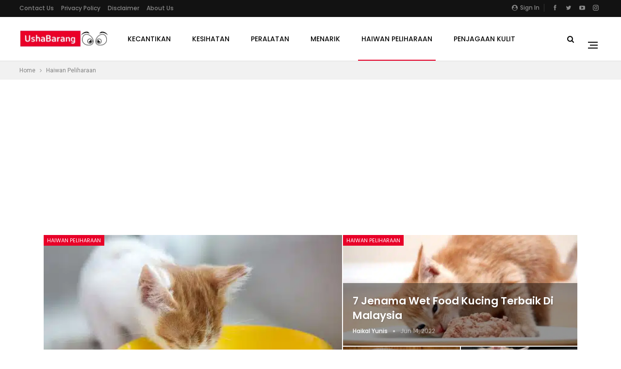

--- FILE ---
content_type: text/html; charset=UTF-8
request_url: https://www.ushabarang.com/index.php/category/haiwan-peliharaan/
body_size: 17539
content:
	<!DOCTYPE html>
		<!--[if IE 8]>
	<html class="ie ie8" lang="en-US" xmlns:fb="https://www.facebook.com/2008/fbml" xmlns:addthis="https://www.addthis.com/help/api-spec" > <![endif]-->
	<!--[if IE 9]>
	<html class="ie ie9" lang="en-US" xmlns:fb="https://www.facebook.com/2008/fbml" xmlns:addthis="https://www.addthis.com/help/api-spec" > <![endif]-->
	<!--[if gt IE 9]><!-->
<html lang="en-US" xmlns:fb="https://www.facebook.com/2008/fbml" xmlns:addthis="https://www.addthis.com/help/api-spec" > <!--<![endif]-->
	<head>
				<meta charset="UTF-8">
		<meta http-equiv="X-UA-Compatible" content="IE=edge">
		<meta name="viewport" content="width=device-width, initial-scale=1.0">
		<link rel="pingback" href="https://www.ushabarang.com/xmlrpc.php"/>

		<style>
#wpadminbar #wp-admin-bar-wsm_top_button .ab-icon:before {
	content: "\f239";
	color: #FF9800;
	top: 3px;
}
</style><meta name='robots' content='index, follow, max-image-preview:large, max-snippet:-1, max-video-preview:-1' />

	<!-- This site is optimized with the Yoast SEO plugin v26.6 - https://yoast.com/wordpress/plugins/seo/ -->
	<title>Haiwan Peliharaan Archives - www.ushabarang.com</title>
	<link rel="canonical" href="https://www.ushabarang.com/index.php/category/haiwan-peliharaan/" />
	<meta property="og:locale" content="en_US" />
	<meta property="og:type" content="article" />
	<meta property="og:title" content="Haiwan Peliharaan Archives - www.ushabarang.com" />
	<meta property="og:url" content="https://www.ushabarang.com/index.php/category/haiwan-peliharaan/" />
	<meta property="og:site_name" content="www.ushabarang.com" />
	<meta name="twitter:card" content="summary_large_image" />
	<script type="application/ld+json" class="yoast-schema-graph">{"@context":"https://schema.org","@graph":[{"@type":"CollectionPage","@id":"https://www.ushabarang.com/index.php/category/haiwan-peliharaan/","url":"https://www.ushabarang.com/index.php/category/haiwan-peliharaan/","name":"Haiwan Peliharaan Archives - www.ushabarang.com","isPartOf":{"@id":"https://www.ushabarang.com/#website"},"primaryImageOfPage":{"@id":"https://www.ushabarang.com/index.php/category/haiwan-peliharaan/#primaryimage"},"image":{"@id":"https://www.ushabarang.com/index.php/category/haiwan-peliharaan/#primaryimage"},"thumbnailUrl":"https://www.ushabarang.com/wp-content/uploads/2022/06/cat-g7e48f8d8f_640.jpg","breadcrumb":{"@id":"https://www.ushabarang.com/index.php/category/haiwan-peliharaan/#breadcrumb"},"inLanguage":"en-US"},{"@type":"ImageObject","inLanguage":"en-US","@id":"https://www.ushabarang.com/index.php/category/haiwan-peliharaan/#primaryimage","url":"https://www.ushabarang.com/wp-content/uploads/2022/06/cat-g7e48f8d8f_640.jpg","contentUrl":"https://www.ushabarang.com/wp-content/uploads/2022/06/cat-g7e48f8d8f_640.jpg","width":613,"height":640},{"@type":"BreadcrumbList","@id":"https://www.ushabarang.com/index.php/category/haiwan-peliharaan/#breadcrumb","itemListElement":[{"@type":"ListItem","position":1,"name":"Home","item":"https://www.ushabarang.com/"},{"@type":"ListItem","position":2,"name":"Haiwan Peliharaan"}]},{"@type":"WebSite","@id":"https://www.ushabarang.com/#website","url":"https://www.ushabarang.com/","name":"www.ushabarang.com","description":"Jom Usha....","potentialAction":[{"@type":"SearchAction","target":{"@type":"EntryPoint","urlTemplate":"https://www.ushabarang.com/?s={search_term_string}"},"query-input":{"@type":"PropertyValueSpecification","valueRequired":true,"valueName":"search_term_string"}}],"inLanguage":"en-US"}]}</script>
	<!-- / Yoast SEO plugin. -->


<link rel='dns-prefetch' href='//s7.addthis.com' />
<link rel='dns-prefetch' href='//www.googletagmanager.com' />
<link rel='dns-prefetch' href='//fonts.googleapis.com' />
<link rel='dns-prefetch' href='//pagead2.googlesyndication.com' />
<link rel="alternate" type="application/rss+xml" title="www.ushabarang.com &raquo; Feed" href="https://www.ushabarang.com/index.php/feed/" />
<link rel="alternate" type="application/rss+xml" title="www.ushabarang.com &raquo; Comments Feed" href="https://www.ushabarang.com/index.php/comments/feed/" />
<link rel="alternate" type="application/rss+xml" title="www.ushabarang.com &raquo; Haiwan Peliharaan Category Feed" href="https://www.ushabarang.com/index.php/category/haiwan-peliharaan/feed/" />
<script>function cpLoadCSS(e,t,n){"use strict";var i=window.document.createElement("link"),o=t||window.document.getElementsByTagName("script")[0];return i.rel="stylesheet",i.href=e,i.media="only x",o.parentNode.insertBefore(i,o),setTimeout(function(){i.media=n||"all"}),i}</script><style>.cp-popup-container .cpro-overlay,.cp-popup-container .cp-popup-wrapper{opacity:0;visibility:hidden;display:none}</style><style id='wp-img-auto-sizes-contain-inline-css' type='text/css'>
img:is([sizes=auto i],[sizes^="auto," i]){contain-intrinsic-size:3000px 1500px}
/*# sourceURL=wp-img-auto-sizes-contain-inline-css */
</style>
<style id='wp-emoji-styles-inline-css' type='text/css'>

	img.wp-smiley, img.emoji {
		display: inline !important;
		border: none !important;
		box-shadow: none !important;
		height: 1em !important;
		width: 1em !important;
		margin: 0 0.07em !important;
		vertical-align: -0.1em !important;
		background: none !important;
		padding: 0 !important;
	}
/*# sourceURL=wp-emoji-styles-inline-css */
</style>
<style id='wp-block-library-inline-css' type='text/css'>
:root{--wp-block-synced-color:#7a00df;--wp-block-synced-color--rgb:122,0,223;--wp-bound-block-color:var(--wp-block-synced-color);--wp-editor-canvas-background:#ddd;--wp-admin-theme-color:#007cba;--wp-admin-theme-color--rgb:0,124,186;--wp-admin-theme-color-darker-10:#006ba1;--wp-admin-theme-color-darker-10--rgb:0,107,160.5;--wp-admin-theme-color-darker-20:#005a87;--wp-admin-theme-color-darker-20--rgb:0,90,135;--wp-admin-border-width-focus:2px}@media (min-resolution:192dpi){:root{--wp-admin-border-width-focus:1.5px}}.wp-element-button{cursor:pointer}:root .has-very-light-gray-background-color{background-color:#eee}:root .has-very-dark-gray-background-color{background-color:#313131}:root .has-very-light-gray-color{color:#eee}:root .has-very-dark-gray-color{color:#313131}:root .has-vivid-green-cyan-to-vivid-cyan-blue-gradient-background{background:linear-gradient(135deg,#00d084,#0693e3)}:root .has-purple-crush-gradient-background{background:linear-gradient(135deg,#34e2e4,#4721fb 50%,#ab1dfe)}:root .has-hazy-dawn-gradient-background{background:linear-gradient(135deg,#faaca8,#dad0ec)}:root .has-subdued-olive-gradient-background{background:linear-gradient(135deg,#fafae1,#67a671)}:root .has-atomic-cream-gradient-background{background:linear-gradient(135deg,#fdd79a,#004a59)}:root .has-nightshade-gradient-background{background:linear-gradient(135deg,#330968,#31cdcf)}:root .has-midnight-gradient-background{background:linear-gradient(135deg,#020381,#2874fc)}:root{--wp--preset--font-size--normal:16px;--wp--preset--font-size--huge:42px}.has-regular-font-size{font-size:1em}.has-larger-font-size{font-size:2.625em}.has-normal-font-size{font-size:var(--wp--preset--font-size--normal)}.has-huge-font-size{font-size:var(--wp--preset--font-size--huge)}.has-text-align-center{text-align:center}.has-text-align-left{text-align:left}.has-text-align-right{text-align:right}.has-fit-text{white-space:nowrap!important}#end-resizable-editor-section{display:none}.aligncenter{clear:both}.items-justified-left{justify-content:flex-start}.items-justified-center{justify-content:center}.items-justified-right{justify-content:flex-end}.items-justified-space-between{justify-content:space-between}.screen-reader-text{border:0;clip-path:inset(50%);height:1px;margin:-1px;overflow:hidden;padding:0;position:absolute;width:1px;word-wrap:normal!important}.screen-reader-text:focus{background-color:#ddd;clip-path:none;color:#444;display:block;font-size:1em;height:auto;left:5px;line-height:normal;padding:15px 23px 14px;text-decoration:none;top:5px;width:auto;z-index:100000}html :where(.has-border-color){border-style:solid}html :where([style*=border-top-color]){border-top-style:solid}html :where([style*=border-right-color]){border-right-style:solid}html :where([style*=border-bottom-color]){border-bottom-style:solid}html :where([style*=border-left-color]){border-left-style:solid}html :where([style*=border-width]){border-style:solid}html :where([style*=border-top-width]){border-top-style:solid}html :where([style*=border-right-width]){border-right-style:solid}html :where([style*=border-bottom-width]){border-bottom-style:solid}html :where([style*=border-left-width]){border-left-style:solid}html :where(img[class*=wp-image-]){height:auto;max-width:100%}:where(figure){margin:0 0 1em}html :where(.is-position-sticky){--wp-admin--admin-bar--position-offset:var(--wp-admin--admin-bar--height,0px)}@media screen and (max-width:600px){html :where(.is-position-sticky){--wp-admin--admin-bar--position-offset:0px}}

/*# sourceURL=wp-block-library-inline-css */
</style><style id='global-styles-inline-css' type='text/css'>
:root{--wp--preset--aspect-ratio--square: 1;--wp--preset--aspect-ratio--4-3: 4/3;--wp--preset--aspect-ratio--3-4: 3/4;--wp--preset--aspect-ratio--3-2: 3/2;--wp--preset--aspect-ratio--2-3: 2/3;--wp--preset--aspect-ratio--16-9: 16/9;--wp--preset--aspect-ratio--9-16: 9/16;--wp--preset--color--black: #000000;--wp--preset--color--cyan-bluish-gray: #abb8c3;--wp--preset--color--white: #ffffff;--wp--preset--color--pale-pink: #f78da7;--wp--preset--color--vivid-red: #cf2e2e;--wp--preset--color--luminous-vivid-orange: #ff6900;--wp--preset--color--luminous-vivid-amber: #fcb900;--wp--preset--color--light-green-cyan: #7bdcb5;--wp--preset--color--vivid-green-cyan: #00d084;--wp--preset--color--pale-cyan-blue: #8ed1fc;--wp--preset--color--vivid-cyan-blue: #0693e3;--wp--preset--color--vivid-purple: #9b51e0;--wp--preset--gradient--vivid-cyan-blue-to-vivid-purple: linear-gradient(135deg,rgb(6,147,227) 0%,rgb(155,81,224) 100%);--wp--preset--gradient--light-green-cyan-to-vivid-green-cyan: linear-gradient(135deg,rgb(122,220,180) 0%,rgb(0,208,130) 100%);--wp--preset--gradient--luminous-vivid-amber-to-luminous-vivid-orange: linear-gradient(135deg,rgb(252,185,0) 0%,rgb(255,105,0) 100%);--wp--preset--gradient--luminous-vivid-orange-to-vivid-red: linear-gradient(135deg,rgb(255,105,0) 0%,rgb(207,46,46) 100%);--wp--preset--gradient--very-light-gray-to-cyan-bluish-gray: linear-gradient(135deg,rgb(238,238,238) 0%,rgb(169,184,195) 100%);--wp--preset--gradient--cool-to-warm-spectrum: linear-gradient(135deg,rgb(74,234,220) 0%,rgb(151,120,209) 20%,rgb(207,42,186) 40%,rgb(238,44,130) 60%,rgb(251,105,98) 80%,rgb(254,248,76) 100%);--wp--preset--gradient--blush-light-purple: linear-gradient(135deg,rgb(255,206,236) 0%,rgb(152,150,240) 100%);--wp--preset--gradient--blush-bordeaux: linear-gradient(135deg,rgb(254,205,165) 0%,rgb(254,45,45) 50%,rgb(107,0,62) 100%);--wp--preset--gradient--luminous-dusk: linear-gradient(135deg,rgb(255,203,112) 0%,rgb(199,81,192) 50%,rgb(65,88,208) 100%);--wp--preset--gradient--pale-ocean: linear-gradient(135deg,rgb(255,245,203) 0%,rgb(182,227,212) 50%,rgb(51,167,181) 100%);--wp--preset--gradient--electric-grass: linear-gradient(135deg,rgb(202,248,128) 0%,rgb(113,206,126) 100%);--wp--preset--gradient--midnight: linear-gradient(135deg,rgb(2,3,129) 0%,rgb(40,116,252) 100%);--wp--preset--font-size--small: 13px;--wp--preset--font-size--medium: 20px;--wp--preset--font-size--large: 36px;--wp--preset--font-size--x-large: 42px;--wp--preset--spacing--20: 0.44rem;--wp--preset--spacing--30: 0.67rem;--wp--preset--spacing--40: 1rem;--wp--preset--spacing--50: 1.5rem;--wp--preset--spacing--60: 2.25rem;--wp--preset--spacing--70: 3.38rem;--wp--preset--spacing--80: 5.06rem;--wp--preset--shadow--natural: 6px 6px 9px rgba(0, 0, 0, 0.2);--wp--preset--shadow--deep: 12px 12px 50px rgba(0, 0, 0, 0.4);--wp--preset--shadow--sharp: 6px 6px 0px rgba(0, 0, 0, 0.2);--wp--preset--shadow--outlined: 6px 6px 0px -3px rgb(255, 255, 255), 6px 6px rgb(0, 0, 0);--wp--preset--shadow--crisp: 6px 6px 0px rgb(0, 0, 0);}:where(.is-layout-flex){gap: 0.5em;}:where(.is-layout-grid){gap: 0.5em;}body .is-layout-flex{display: flex;}.is-layout-flex{flex-wrap: wrap;align-items: center;}.is-layout-flex > :is(*, div){margin: 0;}body .is-layout-grid{display: grid;}.is-layout-grid > :is(*, div){margin: 0;}:where(.wp-block-columns.is-layout-flex){gap: 2em;}:where(.wp-block-columns.is-layout-grid){gap: 2em;}:where(.wp-block-post-template.is-layout-flex){gap: 1.25em;}:where(.wp-block-post-template.is-layout-grid){gap: 1.25em;}.has-black-color{color: var(--wp--preset--color--black) !important;}.has-cyan-bluish-gray-color{color: var(--wp--preset--color--cyan-bluish-gray) !important;}.has-white-color{color: var(--wp--preset--color--white) !important;}.has-pale-pink-color{color: var(--wp--preset--color--pale-pink) !important;}.has-vivid-red-color{color: var(--wp--preset--color--vivid-red) !important;}.has-luminous-vivid-orange-color{color: var(--wp--preset--color--luminous-vivid-orange) !important;}.has-luminous-vivid-amber-color{color: var(--wp--preset--color--luminous-vivid-amber) !important;}.has-light-green-cyan-color{color: var(--wp--preset--color--light-green-cyan) !important;}.has-vivid-green-cyan-color{color: var(--wp--preset--color--vivid-green-cyan) !important;}.has-pale-cyan-blue-color{color: var(--wp--preset--color--pale-cyan-blue) !important;}.has-vivid-cyan-blue-color{color: var(--wp--preset--color--vivid-cyan-blue) !important;}.has-vivid-purple-color{color: var(--wp--preset--color--vivid-purple) !important;}.has-black-background-color{background-color: var(--wp--preset--color--black) !important;}.has-cyan-bluish-gray-background-color{background-color: var(--wp--preset--color--cyan-bluish-gray) !important;}.has-white-background-color{background-color: var(--wp--preset--color--white) !important;}.has-pale-pink-background-color{background-color: var(--wp--preset--color--pale-pink) !important;}.has-vivid-red-background-color{background-color: var(--wp--preset--color--vivid-red) !important;}.has-luminous-vivid-orange-background-color{background-color: var(--wp--preset--color--luminous-vivid-orange) !important;}.has-luminous-vivid-amber-background-color{background-color: var(--wp--preset--color--luminous-vivid-amber) !important;}.has-light-green-cyan-background-color{background-color: var(--wp--preset--color--light-green-cyan) !important;}.has-vivid-green-cyan-background-color{background-color: var(--wp--preset--color--vivid-green-cyan) !important;}.has-pale-cyan-blue-background-color{background-color: var(--wp--preset--color--pale-cyan-blue) !important;}.has-vivid-cyan-blue-background-color{background-color: var(--wp--preset--color--vivid-cyan-blue) !important;}.has-vivid-purple-background-color{background-color: var(--wp--preset--color--vivid-purple) !important;}.has-black-border-color{border-color: var(--wp--preset--color--black) !important;}.has-cyan-bluish-gray-border-color{border-color: var(--wp--preset--color--cyan-bluish-gray) !important;}.has-white-border-color{border-color: var(--wp--preset--color--white) !important;}.has-pale-pink-border-color{border-color: var(--wp--preset--color--pale-pink) !important;}.has-vivid-red-border-color{border-color: var(--wp--preset--color--vivid-red) !important;}.has-luminous-vivid-orange-border-color{border-color: var(--wp--preset--color--luminous-vivid-orange) !important;}.has-luminous-vivid-amber-border-color{border-color: var(--wp--preset--color--luminous-vivid-amber) !important;}.has-light-green-cyan-border-color{border-color: var(--wp--preset--color--light-green-cyan) !important;}.has-vivid-green-cyan-border-color{border-color: var(--wp--preset--color--vivid-green-cyan) !important;}.has-pale-cyan-blue-border-color{border-color: var(--wp--preset--color--pale-cyan-blue) !important;}.has-vivid-cyan-blue-border-color{border-color: var(--wp--preset--color--vivid-cyan-blue) !important;}.has-vivid-purple-border-color{border-color: var(--wp--preset--color--vivid-purple) !important;}.has-vivid-cyan-blue-to-vivid-purple-gradient-background{background: var(--wp--preset--gradient--vivid-cyan-blue-to-vivid-purple) !important;}.has-light-green-cyan-to-vivid-green-cyan-gradient-background{background: var(--wp--preset--gradient--light-green-cyan-to-vivid-green-cyan) !important;}.has-luminous-vivid-amber-to-luminous-vivid-orange-gradient-background{background: var(--wp--preset--gradient--luminous-vivid-amber-to-luminous-vivid-orange) !important;}.has-luminous-vivid-orange-to-vivid-red-gradient-background{background: var(--wp--preset--gradient--luminous-vivid-orange-to-vivid-red) !important;}.has-very-light-gray-to-cyan-bluish-gray-gradient-background{background: var(--wp--preset--gradient--very-light-gray-to-cyan-bluish-gray) !important;}.has-cool-to-warm-spectrum-gradient-background{background: var(--wp--preset--gradient--cool-to-warm-spectrum) !important;}.has-blush-light-purple-gradient-background{background: var(--wp--preset--gradient--blush-light-purple) !important;}.has-blush-bordeaux-gradient-background{background: var(--wp--preset--gradient--blush-bordeaux) !important;}.has-luminous-dusk-gradient-background{background: var(--wp--preset--gradient--luminous-dusk) !important;}.has-pale-ocean-gradient-background{background: var(--wp--preset--gradient--pale-ocean) !important;}.has-electric-grass-gradient-background{background: var(--wp--preset--gradient--electric-grass) !important;}.has-midnight-gradient-background{background: var(--wp--preset--gradient--midnight) !important;}.has-small-font-size{font-size: var(--wp--preset--font-size--small) !important;}.has-medium-font-size{font-size: var(--wp--preset--font-size--medium) !important;}.has-large-font-size{font-size: var(--wp--preset--font-size--large) !important;}.has-x-large-font-size{font-size: var(--wp--preset--font-size--x-large) !important;}
/*# sourceURL=global-styles-inline-css */
</style>

<style id='classic-theme-styles-inline-css' type='text/css'>
/*! This file is auto-generated */
.wp-block-button__link{color:#fff;background-color:#32373c;border-radius:9999px;box-shadow:none;text-decoration:none;padding:calc(.667em + 2px) calc(1.333em + 2px);font-size:1.125em}.wp-block-file__button{background:#32373c;color:#fff;text-decoration:none}
/*# sourceURL=/wp-includes/css/classic-themes.min.css */
</style>
<link rel='stylesheet' id='wsm-style-css' href='https://www.ushabarang.com/wp-content/plugins/wordpress-stats-manager-pro/css/style.css?ver=1.2' type='text/css' media='all' />
<script>document.addEventListener('DOMContentLoaded', function(event) {  if( typeof cpLoadCSS !== 'undefined' ) { cpLoadCSS('https://www.ushabarang.com/wp-content/plugins/convertpro/assets/modules/css/cp-popup.min.css?ver=1.7.5', 0, 'all'); } }); </script>
<link rel='stylesheet' id='addthis_all_pages-css' href='https://www.ushabarang.com/wp-content/plugins/addthis/frontend/build/addthis_wordpress_public.min.css?ver=6.9' type='text/css' media='all' />
<link rel='stylesheet' id='better-framework-main-fonts-css' href='https://fonts.googleapis.com/css?family=Roboto:400%7CPoppins:400,500,600,500italic,700&#038;display=swap' type='text/css' media='all' />
<script type="text/javascript" src="https://www.ushabarang.com/wp-includes/js/jquery/jquery.min.js?ver=3.7.1" id="jquery-core-js"></script>
<script type="text/javascript" src="https://www.ushabarang.com/wp-includes/js/jquery/jquery-migrate.min.js?ver=3.4.1" id="jquery-migrate-js"></script>
<script type="text/javascript" id="wsm-custom-front-js-js-extra">
/* <![CDATA[ */
var wsm_ajax = "https://www.ushabarang.com/wp-admin/admin-ajax.php";
//# sourceURL=wsm-custom-front-js-js-extra
/* ]]> */
</script>
<script type="text/javascript" src="https://www.ushabarang.com/wp-content/plugins/wordpress-stats-manager-pro/js/custom_front_js.js?ver=6.9" id="wsm-custom-front-js-js"></script>

<!-- Google tag (gtag.js) snippet added by Site Kit -->
<!-- Google Analytics snippet added by Site Kit -->
<script type="text/javascript" src="https://www.googletagmanager.com/gtag/js?id=G-3QVB4ZN0SM" id="google_gtagjs-js" async></script>
<script type="text/javascript" id="google_gtagjs-js-after">
/* <![CDATA[ */
window.dataLayer = window.dataLayer || [];function gtag(){dataLayer.push(arguments);}
gtag("set","linker",{"domains":["www.ushabarang.com"]});
gtag("js", new Date());
gtag("set", "developer_id.dZTNiMT", true);
gtag("config", "G-3QVB4ZN0SM");
//# sourceURL=google_gtagjs-js-after
/* ]]> */
</script>
<link rel="https://api.w.org/" href="https://www.ushabarang.com/index.php/wp-json/" /><link rel="alternate" title="JSON" type="application/json" href="https://www.ushabarang.com/index.php/wp-json/wp/v2/categories/34" /><link rel="EditURI" type="application/rsd+xml" title="RSD" href="https://www.ushabarang.com/xmlrpc.php?rsd" />
<meta name="generator" content="WordPress 6.9" />
<meta name="generator" content="Site Kit by Google 1.168.0" />
<!--BEGIN: TRACKING CODE MANAGER (v2.0.16) BY INTELLYWP.COM IN HEAD//-->
<script type="text/javascript" id="pap_x2s6df8d" src="https://app.1promoter.com/scripts/trackjs.js"></script>
<script type="text/javascript">
PostAffTracker.setAccountId('e4fa2226');
var CampaignID='d36ed467';
try {
PostAffTracker.track();
} catch (err) { }
</script>
<!--END: https://wordpress.org/plugins/tracking-code-manager IN HEAD//--><!-- Wordpress Stats Manager -->
    <script type="text/javascript">
          var _wsm = _wsm || [];
           _wsm.push(['trackPageView']);
           _wsm.push(['enableLinkTracking']);
           _wsm.push(['enableHeartBeatTimer']);
          (function() {
            var u="https://www.ushabarang.com/wp-content/plugins/wordpress-stats-manager-pro/";
            _wsm.push(['setUrlReferrer', ""]);
            _wsm.push(['setTrackerUrl',"https://www.ushabarang.com/?wmcAction=wmcTrack"]);
            _wsm.push(['setSiteId', "1"]);
            _wsm.push(['setPageId', "0"]);
            _wsm.push(['setWpUserId', "0"]);           
            var d=document, g=d.createElement('script'), s=d.getElementsByTagName('script')[0];
            g.type='text/javascript'; g.async=true; g.defer=true; g.src=u+'js/wsm_new.js?v=1.1'; s.parentNode.insertBefore(g,s);
			
          })();
    </script>
    <!-- End Wordpress Stats Manager Code -->
<!-- Google AdSense meta tags added by Site Kit -->
<meta name="google-adsense-platform-account" content="ca-host-pub-2644536267352236">
<meta name="google-adsense-platform-domain" content="sitekit.withgoogle.com">
<!-- End Google AdSense meta tags added by Site Kit -->
<meta name="generator" content="Powered by WPBakery Page Builder - drag and drop page builder for WordPress."/>
<script type="application/ld+json">{
    "@context": "http://schema.org/",
    "@type": "Organization",
    "@id": "#organization",
    "logo": {
        "@type": "ImageObject",
        "url": "http://www.ushabarang.com/wp-content/uploads/2021/08/ushabarang4.png"
    },
    "url": "https://www.ushabarang.com/",
    "name": "www.ushabarang.com",
    "description": "Jom Usha...."
}</script>
<script type="application/ld+json">{
    "@context": "http://schema.org/",
    "@type": "WebSite",
    "name": "www.ushabarang.com",
    "alternateName": "Jom Usha....",
    "url": "https://www.ushabarang.com/"
}</script>

<!-- Google AdSense snippet added by Site Kit -->
<script type="text/javascript" async="async" src="https://pagead2.googlesyndication.com/pagead/js/adsbygoogle.js?client=ca-pub-7395899367146692&amp;host=ca-host-pub-2644536267352236" crossorigin="anonymous"></script>

<!-- End Google AdSense snippet added by Site Kit -->
<link rel='stylesheet' id='bf-minifed-css-1' href='https://www.ushabarang.com/wp-content/bs-booster-cache/9b37f80d4dad5b635967ea9ea40d245e.css' type='text/css' media='all' />
<link rel='stylesheet' id='7.11.0-1766866574' href='https://www.ushabarang.com/wp-content/bs-booster-cache/02825c3567a1fc90ecfb09e89e52ef94.css' type='text/css' media='all' />
<script async src="https://pagead2.googlesyndication.com/pagead/js/adsbygoogle.js?client=ca-pub-7395899367146692"
     crossorigin="anonymous"></script>

<noscript><style> .wpb_animate_when_almost_visible { opacity: 1; }</style></noscript>	</head>

<body class="archive category category-haiwan-peliharaan category-34 wp-theme-publisher cp_aff_false bs-theme bs-publisher bs-publisher-readmag active-light-box ltr close-rh page-layout-2-col page-layout-2-col-right full-width active-sticky-sidebar main-menu-sticky-smart main-menu-stretched active-ajax-search single-prim-cat-34 single-cat-34  wpb-js-composer js-comp-ver-6.7.0 vc_responsive bs-ll-a" dir="ltr">
<div class="off-canvas-overlay"></div>
<div class="off-canvas-container right skin-white">
	<div class="off-canvas-inner">
		<span class="canvas-close"><i></i></span>
					<div class="off-canvas-header">
									<div class="logo">

						<a href="https://www.ushabarang.com/">
							<img src="http://www.ushabarang.com/wp-content/uploads/2021/08/ushabarang4.png"
							     alt="www.ushabarang.com">
						</a>
					</div>
									<div class="site-description">Take a fresh look at your lifestyle.</div>
			</div>
						<div class="off-canvas-search">
				<form role="search" method="get" action="https://www.ushabarang.com">
					<input type="text" name="s" value=""
					       placeholder="Search...">
					<i class="fa fa-search"></i>
				</form>
			</div>
						<div class="off-canvas-menu">
				<div class="off-canvas-menu-fallback"></div>
			</div>
						<div class="off_canvas_footer">
				<div class="off_canvas_footer-info entry-content">
							<div  class="  better-studio-shortcode bsc-clearfix better-social-counter style-button colored in-4-col">
						<ul class="social-list bsc-clearfix"><li class="social-item facebook"><a href = "https://www.facebook.com/BetterSTU" target = "_blank" > <i class="item-icon bsfi-facebook" ></i><span class="item-title" > Likes </span> </a> </li> <li class="social-item twitter"><a href = "https://twitter.com/BetterSTU" target = "_blank" > <i class="item-icon bsfi-twitter" ></i><span class="item-title" > Followers </span> </a> </li> <li class="social-item youtube"><a href = "https://youtube.com/channel/UCrNkHRTRk33C9hzYij4B5ng" target = "_blank" > <i class="item-icon bsfi-youtube" ></i><span class="item-title" > Subscribers </span> </a> </li> <li class="social-item instagram"><a href = "https://instagram.com/betterstudio" target = "_blank" > <i class="item-icon bsfi-instagram" ></i><span class="item-title" > Followers </span> </a> </li> 			</ul>
		</div>
						</div>
			</div>
				</div>
</div>
		<div class="main-wrap content-main-wrap">
			<header id="header" class="site-header header-style-8 full-width stretched" itemscope="itemscope" itemtype="https://schema.org/WPHeader">
		<section class="topbar topbar-style-1 hidden-xs hidden-xs">
	<div class="content-wrap">
		<div class="container">
			<div class="topbar-inner clearfix">

									<div class="section-links">
								<div  class="  better-studio-shortcode bsc-clearfix better-social-counter style-button not-colored in-4-col">
						<ul class="social-list bsc-clearfix"><li class="social-item facebook"><a href = "https://www.facebook.com/BetterSTU" target = "_blank" > <i class="item-icon bsfi-facebook" ></i><span class="item-title" > Likes </span> </a> </li> <li class="social-item twitter"><a href = "https://twitter.com/BetterSTU" target = "_blank" > <i class="item-icon bsfi-twitter" ></i><span class="item-title" > Followers </span> </a> </li> <li class="social-item youtube"><a href = "https://youtube.com/channel/UCrNkHRTRk33C9hzYij4B5ng" target = "_blank" > <i class="item-icon bsfi-youtube" ></i><span class="item-title" > Subscribers </span> </a> </li> <li class="social-item instagram"><a href = "https://instagram.com/betterstudio" target = "_blank" > <i class="item-icon bsfi-instagram" ></i><span class="item-title" > Followers </span> </a> </li> 			</ul>
		</div>
									<a class="topbar-sign-in behind-social"
							   data-toggle="modal" data-target="#bsLoginModal">
								<i class="fa fa-user-circle"></i> Sign in							</a>

							<div class="modal sign-in-modal fade" id="bsLoginModal" tabindex="-1" role="dialog"
							     style="display: none">
								<div class="modal-dialog" role="document">
									<div class="modal-content">
											<span class="close-modal" data-dismiss="modal" aria-label="Close"><i
														class="fa fa-close"></i></span>
										<div class="modal-body">
											<div id="form_34242_" class="bs-shortcode bs-login-shortcode ">
		<div class="bs-login bs-type-login"  style="display:none">

					<div class="bs-login-panel bs-login-sign-panel bs-current-login-panel">
								<form name="loginform"
				      action="https://www.ushabarang.com/wp-login.php" method="post">

					
					<div class="login-header">
						<span class="login-icon fa fa-user-circle main-color"></span>
						<p>Welcome, Login to your account.</p>
					</div>
					
					<div class="login-field login-username">
						<input type="text" name="log" id="form_34242_user_login" class="input"
						       value="" size="20"
						       placeholder="Username or Email..." required/>
					</div>

					<div class="login-field login-password">
						<input type="password" name="pwd" id="form_34242_user_pass"
						       class="input"
						       value="" size="20" placeholder="Password..."
						       required/>
					</div>

					
					<div class="login-field">
						<a href="https://www.ushabarang.com/wp-login.php?action=lostpassword&redirect_to=https%3A%2F%2Fwww.ushabarang.com%2Findex.php%2Fcategory%2Fhaiwan-peliharaan%2F"
						   class="go-reset-panel">Forget password?</a>

													<span class="login-remember">
							<input class="remember-checkbox" name="rememberme" type="checkbox"
							       id="form_34242_rememberme"
							       value="forever"  />
							<label class="remember-label">Remember me</label>
						</span>
											</div>

					
					<div class="login-field login-submit">
						<input type="submit" name="wp-submit"
						       class="button-primary login-btn"
						       value="Log In"/>
						<input type="hidden" name="redirect_to" value="https://www.ushabarang.com/index.php/category/haiwan-peliharaan/"/>
					</div>

									</form>
			</div>

			<div class="bs-login-panel bs-login-reset-panel">

				<span class="go-login-panel"><i
							class="fa fa-angle-left"></i> Sign in</span>

				<div class="bs-login-reset-panel-inner">
					<div class="login-header">
						<span class="login-icon fa fa-support"></span>
						<p>Recover your password.</p>
						<p>A password will be e-mailed to you.</p>
					</div>
										<form name="lostpasswordform" id="form_34242_lostpasswordform"
					      action="https://www.ushabarang.com/wp-login.php?action=lostpassword"
					      method="post">

						<div class="login-field reset-username">
							<input type="text" name="user_login" class="input" value=""
							       placeholder="Username or Email..."
							       required/>
						</div>

						
						<div class="login-field reset-submit">

							<input type="hidden" name="redirect_to" value=""/>
							<input type="submit" name="wp-submit" class="login-btn"
							       value="Send My Password"/>

						</div>
					</form>
				</div>
			</div>
			</div>
	</div>
										</div>
									</div>
								</div>
							</div>
												</div>
				
				<div class="section-menu">
						<div id="menu-top" class="menu top-menu-wrapper" role="navigation" itemscope="itemscope" itemtype="https://schema.org/SiteNavigationElement">
		<nav class="top-menu-container">

			<ul id="top-navigation" class="top-menu menu clearfix bsm-pure">
				<li id="menu-item-110" class="menu-item menu-item-type-post_type menu-item-object-page better-anim-fade menu-item-110"><a href="https://www.ushabarang.com/index.php/bs-contact-us/">Contact us</a></li>
<li id="menu-item-222" class="menu-item menu-item-type-post_type menu-item-object-page better-anim-fade menu-item-222"><a href="https://www.ushabarang.com/index.php/privacy-policy-2/">Privacy Policy</a></li>
<li id="menu-item-3157" class="menu-item menu-item-type-post_type menu-item-object-page better-anim-fade menu-item-3157"><a href="https://www.ushabarang.com/index.php/disclaimer/">Disclaimer</a></li>
<li id="menu-item-3158" class="menu-item menu-item-type-post_type menu-item-object-page better-anim-fade menu-item-3158"><a href="https://www.ushabarang.com/index.php/about-us/">About Us</a></li>
			</ul>

		</nav>
	</div>
				</div>
			</div>
		</div>
	</div>
</section>
		<div class="content-wrap">
			<div class="container">
				<div class="header-inner clearfix">
					<div id="site-branding" class="site-branding">
	<p  id="site-title" class="logo h1 img-logo">
	<a href="https://www.ushabarang.com/" itemprop="url" rel="home">
					<img id="site-logo" src="http://www.ushabarang.com/wp-content/uploads/2021/08/ushabarang4.png"
			     alt="Publisher"  />

			<span class="site-title">Publisher - Jom Usha....</span>
				</a>
</p>
</div><!-- .site-branding -->
<nav id="menu-main" class="menu main-menu-container  show-search-item show-off-canvas menu-actions-btn-width-2" role="navigation" itemscope="itemscope" itemtype="https://schema.org/SiteNavigationElement">
			<div class="menu-action-buttons width-2">
							<div class="off-canvas-menu-icon-container off-icon-right">
					<div class="off-canvas-menu-icon">
						<div class="off-canvas-menu-icon-el"></div>
					</div>
				</div>
								<div class="search-container close">
					<span class="search-handler"><i class="fa fa-search"></i></span>

					<div class="search-box clearfix">
						<form role="search" method="get" class="search-form clearfix" action="https://www.ushabarang.com">
	<input type="search" class="search-field"
	       placeholder="Search..."
	       value="" name="s"
	       title="Search for:"
	       autocomplete="off">
	<input type="submit" class="search-submit" value="Search">
</form><!-- .search-form -->
					</div>
				</div>
						</div>
			<ul id="main-navigation" class="main-menu menu bsm-pure clearfix">
		<li id="menu-item-218" class="menu-item menu-item-type-taxonomy menu-item-object-category menu-term-20 better-anim-fade menu-item-218"><a href="https://www.ushabarang.com/index.php/category/kecantikan/">Kecantikan</a></li>
<li id="menu-item-219" class="menu-item menu-item-type-taxonomy menu-item-object-category menu-term-19 better-anim-fade menu-item-219"><a href="https://www.ushabarang.com/index.php/category/kesihatan/">Kesihatan</a></li>
<li id="menu-item-221" class="menu-item menu-item-type-taxonomy menu-item-object-category menu-term-22 better-anim-fade menu-item-221"><a href="https://www.ushabarang.com/index.php/category/peralatan/">Peralatan</a></li>
<li id="menu-item-240" class="menu-item menu-item-type-taxonomy menu-item-object-category menu-term-24 better-anim-fade menu-item-240"><a href="https://www.ushabarang.com/index.php/category/menarik/">Menarik</a></li>
<li id="menu-item-2252" class="menu-item menu-item-type-taxonomy menu-item-object-category current-menu-item menu-term-34 better-anim-fade menu-item-2252"><a href="https://www.ushabarang.com/index.php/category/haiwan-peliharaan/" aria-current="page">Haiwan Peliharaan</a></li>
<li id="menu-item-2253" class="menu-item menu-item-type-taxonomy menu-item-object-category menu-term-18 better-anim-fade menu-item-2253"><a href="https://www.ushabarang.com/index.php/category/penjagaan-kulit/">Penjagaan Kulit</a></li>
	</ul><!-- #main-navigation -->
</nav><!-- .main-menu-container -->
				</div>
			</div>
		</div>
	</header><!-- .header -->
	<div class="rh-header clearfix light deferred-block-exclude">
		<div class="rh-container clearfix">

			<div class="menu-container close">
				<span class="menu-handler"><span class="lines"></span></span>
			</div><!-- .menu-container -->

			<div class="logo-container rh-img-logo">
				<a href="https://www.ushabarang.com/" itemprop="url" rel="home">
											<img src="http://www.ushabarang.com/wp-content/uploads/2021/08/ushabarang4.png"
						     alt="www.ushabarang.com"  />				</a>
			</div><!-- .logo-container -->
		</div><!-- .rh-container -->
	</div><!-- .rh-header -->
<nav role="navigation" aria-label="Breadcrumbs" class="bf-breadcrumb clearfix bc-top-style bc-before-slider-style-1"><div class="content-wrap"><div class="container bf-breadcrumb-container"><ul class="bf-breadcrumb-items" itemscope itemtype="http://schema.org/BreadcrumbList"><meta name="numberOfItems" content="2" /><meta name="itemListOrder" content="Ascending" /><li itemprop="itemListElement" itemscope itemtype="http://schema.org/ListItem" class="bf-breadcrumb-item bf-breadcrumb-begin"><a itemprop="item" href="https://www.ushabarang.com" rel="home"><span itemprop="name">Home</span></a><meta itemprop="position" content="1" /></li><li itemprop="itemListElement" itemscope itemtype="http://schema.org/ListItem" class="bf-breadcrumb-item bf-breadcrumb-end"><span itemprop="name">Haiwan Peliharaan</span><meta itemprop="item" content="https://www.ushabarang.com/index.php/category/haiwan-peliharaan/"/><meta itemprop="position" content="2" /></li></ul></div></div></nav><div class="content-wrap">
	<div class="slider-container clearfix slider-type-custom-blocks slider-bc-before slider-style-1-container slider-overlay-simple">
	<div class="content-wrap">
	<div class="container">
	<div class="row">
	<div class="col-sm-12">
		<div class="listing listing-modern-grid listing-modern-grid-1 clearfix slider-overlay-simple ">
		<div class="mg-col mg-col-1">
				<article class="post-2977 type-post format-standard has-post-thumbnail  listing-item-1 listing-item listing-mg-item listing-mg-type-1 listing-mg-1-item main-term-34">
	<div class="item-content">
		<a  title="Susu Kucing Terbaik Untuk Nutrisi dan Bulu Yang Gebu" data-src="https://www.ushabarang.com/wp-content/uploads/2022/11/SUSU-KUCING-FEATURES.jpg" data-bs-srcset="{&quot;baseurl&quot;:&quot;https:\/\/www.ushabarang.com\/wp-content\/uploads\/2022\/11\/&quot;,&quot;sizes&quot;:{&quot;210&quot;:&quot;SUSU-KUCING-FEATURES-210x136.jpg&quot;,&quot;279&quot;:&quot;SUSU-KUCING-FEATURES-279x220.jpg&quot;,&quot;357&quot;:&quot;SUSU-KUCING-FEATURES-357x210.jpg&quot;,&quot;509&quot;:&quot;SUSU-KUCING-FEATURES.jpg&quot;}}"				class="img-cont" href="https://www.ushabarang.com/index.php/2022/12/08/susu-kucing-terbaik-untuk-nutrisi-dan-bulu-yang-gebu/"></a>
		<div class="term-badges floated"><span class="term-badge term-34"><a href="https://www.ushabarang.com/index.php/category/haiwan-peliharaan/">Haiwan Peliharaan</a></span></div>		<div class="content-container">
			<h2 class="title">			<a href="https://www.ushabarang.com/index.php/2022/12/08/susu-kucing-terbaik-untuk-nutrisi-dan-bulu-yang-gebu/" class="post-url post-title">
				Susu Kucing Terbaik Untuk Nutrisi dan Bulu Yang Gebu			</a>
			</h2>		<div class="post-meta">

							<a href="https://www.ushabarang.com/index.php/author/fazlynn/"
				   title="Browse Author Articles"
				   class="post-author-a">
					<i class="post-author author">
						Fazlynn					</i>
				</a>
							<span class="time"><time class="post-published updated"
				                         datetime="2022-12-08T07:44:00+00:00">Dec 8, 2022</time></span>
						</div>
				</div>
	</div>
	</article >
		</div>
		<div class="mg-col mg-col-2">
			<div class="mg-row mg-row-1">
					<article class="post-477 type-post format-standard has-post-thumbnail  listing-item-2 listing-item listing-mg-item listing-mg-type-1 listing-mg-1-item main-term-34">
	<div class="item-content">
		<a  title="7 Jenama Wet Food Kucing Terbaik Di Malaysia" data-src="https://www.ushabarang.com/wp-content/uploads/2022/06/wet-food-kucing.jpg" data-bs-srcset="{&quot;baseurl&quot;:&quot;https:\/\/www.ushabarang.com\/wp-content\/uploads\/2022\/06\/&quot;,&quot;sizes&quot;:{&quot;770&quot;:&quot;wet-food-kucing.jpg&quot;}}"				class="img-cont" href="https://www.ushabarang.com/index.php/2022/06/14/7-jenama-wet-food-kucing-terbaik-di-malaysia/"></a>
		<div class="term-badges floated"><span class="term-badge term-34"><a href="https://www.ushabarang.com/index.php/category/haiwan-peliharaan/">Haiwan Peliharaan</a></span></div>		<div class="content-container">
			<h2 class="title">			<a href="https://www.ushabarang.com/index.php/2022/06/14/7-jenama-wet-food-kucing-terbaik-di-malaysia/" class="post-url post-title">
				7 Jenama Wet Food Kucing Terbaik Di Malaysia			</a>
			</h2>		<div class="post-meta">

							<a href="https://www.ushabarang.com/index.php/author/haikal/"
				   title="Browse Author Articles"
				   class="post-author-a">
					<i class="post-author author">
						haikal yunis					</i>
				</a>
							<span class="time"><time class="post-published updated"
				                         datetime="2022-06-14T14:53:05+00:00">Jun 14, 2022</time></span>
						</div>
				</div>
	</div>
	</article >
			</div>
			<div class="mg-row mg-row-2">
				<div class="item-3-cont">
						<article class="post-1395 type-post format-standard has-post-thumbnail  listing-item-3 listing-item listing-mg-item listing-mg-type-1 listing-mg-1-item main-term-34">
	<div class="item-content">
		<a  title="5 Bag Kucing Carrier Kucing Yang Murah" data-src="https://www.ushabarang.com/wp-content/uploads/2022/05/bag-kucing.jpg" data-bs-srcset="{&quot;baseurl&quot;:&quot;https:\/\/www.ushabarang.com\/wp-content\/uploads\/2022\/05\/&quot;,&quot;sizes&quot;:{&quot;1280&quot;:&quot;bag-kucing.jpg&quot;}}"				class="img-cont" href="https://www.ushabarang.com/index.php/2022/06/09/5-bag-kucing-carrier-kucing-yang-murah/"></a>
				<div class="content-container">
			<h2 class="title">			<a href="https://www.ushabarang.com/index.php/2022/06/09/5-bag-kucing-carrier-kucing-yang-murah/" class="post-url post-title">
				5 Bag Kucing Carrier Kucing Yang Murah			</a>
			</h2>		</div>
	</div>
	</article >
				</div>
				<div class="item-4-cont">
						<article class="post-1391 type-post format-standard has-post-thumbnail  listing-item-4 listing-item listing-mg-item listing-mg-type-1 listing-mg-1-item main-term-34">
	<div class="item-content">
		<a  title="7 Shampoo Kutu Kucing Terbaik" data-src="https://www.ushabarang.com/wp-content/uploads/2022/06/shampoo-kucing-3.jpg" data-bs-srcset="{&quot;baseurl&quot;:&quot;https:\/\/www.ushabarang.com\/wp-content\/uploads\/2022\/06\/&quot;,&quot;sizes&quot;:{&quot;958&quot;:&quot;shampoo-kucing-3.jpg&quot;}}"				class="img-cont" href="https://www.ushabarang.com/index.php/2022/06/09/7-shampoo-kutu-kucing-terbaik/"></a>
				<div class="content-container">
			<h2 class="title">			<a href="https://www.ushabarang.com/index.php/2022/06/09/7-shampoo-kutu-kucing-terbaik/" class="post-url post-title">
				7 Shampoo Kutu Kucing Terbaik			</a>
			</h2>		</div>
	</div>
	</article >
				</div>
			</div>
		</div>
	</div>
	</div>
	</div>
	</div>
	</div>
		</div>	<main id="content" class="content-container">

		<div class="container layout-2-col layout-2-col-1 layout-right-sidebar layout-bc-before">
			<div class="row main-section">
										<div class="col-sm-8 content-column">
								<section class="archive-title category-title with-actions with-terms">
		<div class="pre-title"><span>Browsing Category</span></div>

					<div class="actions-container">
				<a class="rss-link" href="https://www.ushabarang.com/index.php/category/haiwan-peliharaan/feed/"><i class="fa fa-rss"></i></a>
			</div>
		
		<h1 class="page-heading"><span class="h-title">Haiwan Peliharaan</span></h1>
		
					<div class="term-badges">
									<span class="term-badge term-35">
					<a href="https://www.ushabarang.com/index.php/category/fesyen/">Fesyen</a>
				</span>
										<span class="term-badge term-20">
					<a href="https://www.ushabarang.com/index.php/category/kecantikan/">Kecantikan</a>
				</span>
										<span class="term-badge term-19">
					<a href="https://www.ushabarang.com/index.php/category/kesihatan/">Kesihatan</a>
				</span>
										<span class="term-badge term-32">
					<a href="https://www.ushabarang.com/index.php/category/makanan/">Makanan</a>
				</span>
										<span class="term-badge term-24">
					<a href="https://www.ushabarang.com/index.php/category/menarik/">Menarik</a>
				</span>
										<span class="term-badge term-33">
					<a href="https://www.ushabarang.com/index.php/category/minuman/">Minuman</a>
				</span>
										<span class="term-badge term-18">
					<a href="https://www.ushabarang.com/index.php/category/penjagaan-kulit/">Penjagaan Kulit</a>
				</span>
								</div>

				</section>
	<div class="listing listing-blog listing-blog-5 clearfix ">
		<article class="post-1398 type-post format-standard has-post-thumbnail   listing-item listing-item-blog  listing-item-blog-5 main-term-34 bsw-7 ">
	<div class="item-inner clearfix">

					<div class="featured clearfix">
				<div class="term-badges floated"><span class="term-badge term-34"><a href="https://www.ushabarang.com/index.php/category/haiwan-peliharaan/">Haiwan Peliharaan</a></span></div>				<a  title="7 Shampoo Kucing Terbaik" data-src="https://www.ushabarang.com/wp-content/uploads/2022/06/cat-g7e48f8d8f_640-357x210.jpg" data-bs-srcset="{&quot;baseurl&quot;:&quot;https:\/\/www.ushabarang.com\/wp-content\/uploads\/2022\/06\/&quot;,&quot;sizes&quot;:{&quot;210&quot;:&quot;cat-g7e48f8d8f_640-210x136.jpg&quot;,&quot;279&quot;:&quot;cat-g7e48f8d8f_640-279x220.jpg&quot;,&quot;357&quot;:&quot;cat-g7e48f8d8f_640-357x210.jpg&quot;,&quot;613&quot;:&quot;cat-g7e48f8d8f_640.jpg&quot;}}"						class="img-holder" href="https://www.ushabarang.com/index.php/2022/06/09/7-jenis-shampoo-kucing-terbaik/"></a>
							</div>
		<h2 class="title">		<a href="https://www.ushabarang.com/index.php/2022/06/09/7-jenis-shampoo-kucing-terbaik/" class="post-title post-url">
			7 Shampoo Kucing Terbaik		</a>
		</h2>		<div class="post-meta">

							<a href="https://www.ushabarang.com/index.php/author/haikal/"
				   title="Browse Author Articles"
				   class="post-author-a">
					<i class="post-author author">
						haikal yunis					</i>
				</a>
							<span class="time"><time class="post-published updated"
				                         datetime="2022-06-09T07:30:11+00:00">Jun 9, 2022</time></span>
				<a href="https://www.ushabarang.com/index.php/2022/06/09/7-jenis-shampoo-kucing-terbaik/#respond" title="Leave a comment on: &ldquo;7 Shampoo Kucing Terbaik&rdquo;" class="comments"><i class="fa fa-comments-o"></i> 0</a>		</div>
					<div class="post-summary">
				<!-- wp:paragraph -->
Pengggunaan shampoo kucing adalah sangat penting.
<!-- /wp:paragraph -->

<!-- wp:paragraph -->
Semua pencinta kucing, sudah pasti suka memeluk dan membelai kucing kesayangan mereka. Terutama kucing yang diperlihara di dalam rumah.
<!-- /wp:paragraph --></!--></!--></!--></!-->&hellip;			</div>
				</div>
	</article >
	<article class="post-1374 type-post format-standard has-post-thumbnail   listing-item listing-item-blog  listing-item-blog-5 main-term-34 bsw-7 ">
	<div class="item-inner clearfix">

					<div class="featured clearfix">
				<div class="term-badges floated"><span class="term-badge term-34"><a href="https://www.ushabarang.com/index.php/category/haiwan-peliharaan/">Haiwan Peliharaan</a></span></div>				<a  title="5 Susu Kucing Terbaik" data-src="https://www.ushabarang.com/wp-content/uploads/2022/06/susu-kucing.jpg" data-bs-srcset="{&quot;baseurl&quot;:&quot;https:\/\/www.ushabarang.com\/wp-content\/uploads\/2022\/06\/&quot;,&quot;sizes&quot;:{&quot;1280&quot;:&quot;susu-kucing.jpg&quot;}}"						class="img-holder" href="https://www.ushabarang.com/index.php/2022/06/08/susu-kucing-terbaik/"></a>
							</div>
		<h2 class="title">		<a href="https://www.ushabarang.com/index.php/2022/06/08/susu-kucing-terbaik/" class="post-title post-url">
			5 Susu Kucing Terbaik		</a>
		</h2>		<div class="post-meta">

							<a href="https://www.ushabarang.com/index.php/author/haikal/"
				   title="Browse Author Articles"
				   class="post-author-a">
					<i class="post-author author">
						haikal yunis					</i>
				</a>
							<span class="time"><time class="post-published updated"
				                         datetime="2022-06-08T08:12:47+00:00">Jun 8, 2022</time></span>
				<a href="https://www.ushabarang.com/index.php/2022/06/08/susu-kucing-terbaik/#respond" title="Leave a comment on: &ldquo;5 Susu Kucing Terbaik&rdquo;" class="comments"><i class="fa fa-comments-o"></i> 0</a>		</div>
					<div class="post-summary">
				<!-- wp:paragraph -->
Susu kucing bukan sahaja untuk kucing korang minum, ia boleh dijadikan supplemen tambahan seperti vitamin kucing. 
<!-- /wp:paragraph -->

<!-- wp:paragraph -->Ia juga adalah pengganti susu untuk anak kucing jika ketiadaan ibu</!--></!--></!-->&hellip;			</div>
				</div>
	</article >
	<article class="post-1393 type-post format-standard has-post-thumbnail   listing-item listing-item-blog  listing-item-blog-5 main-term-34 bsw-7 ">
	<div class="item-inner clearfix">

					<div class="featured clearfix">
				<div class="term-badges floated"><span class="term-badge term-34"><a href="https://www.ushabarang.com/index.php/category/haiwan-peliharaan/">Haiwan Peliharaan</a></span></div>				<a  title="5 Jenis Pasir Kucing Terbaik" data-src="https://www.ushabarang.com/wp-content/uploads/2022/05/pasir-kucing.jpg" data-bs-srcset="{&quot;baseurl&quot;:&quot;https:\/\/www.ushabarang.com\/wp-content\/uploads\/2022\/05\/&quot;,&quot;sizes&quot;:{&quot;1280&quot;:&quot;pasir-kucing.jpg&quot;}}"						class="img-holder" href="https://www.ushabarang.com/index.php/2022/05/30/5-jenis-pasir-kucing-terbaik/"></a>
							</div>
		<h2 class="title">		<a href="https://www.ushabarang.com/index.php/2022/05/30/5-jenis-pasir-kucing-terbaik/" class="post-title post-url">
			5 Jenis Pasir Kucing Terbaik		</a>
		</h2>		<div class="post-meta">

							<a href="https://www.ushabarang.com/index.php/author/haikal/"
				   title="Browse Author Articles"
				   class="post-author-a">
					<i class="post-author author">
						haikal yunis					</i>
				</a>
							<span class="time"><time class="post-published updated"
				                         datetime="2022-05-30T02:51:27+00:00">May 30, 2022</time></span>
				<a href="https://www.ushabarang.com/index.php/2022/05/30/5-jenis-pasir-kucing-terbaik/#respond" title="Leave a comment on: &ldquo;5 Jenis Pasir Kucing Terbaik&rdquo;" class="comments"><i class="fa fa-comments-o"></i> 0</a>		</div>
					<div class="post-summary">
				<!-- wp:paragraph -->
Penggunaan pasir kucing adalah sangat penting untuk kebersihan dan kesihatan kucing.
<!-- /wp:paragraph -->

<!-- wp:paragraph -->Kucing yang sihat bermula dari penjagaan harian dan kebersihan kucing itu sendiri, terutama sekali</!--></!--></!-->&hellip;			</div>
				</div>
	</article >
	<article class="post-1343 type-post format-standard has-post-thumbnail   listing-item listing-item-blog  listing-item-blog-5 main-term-34 bsw-7 ">
	<div class="item-inner clearfix">

					<div class="featured clearfix">
				<div class="term-badges floated"><span class="term-badge term-34"><a href="https://www.ushabarang.com/index.php/category/haiwan-peliharaan/">Haiwan Peliharaan</a></span></div>				<a  title="Vitamin Kucing Terbaik Di Malaysia" data-src="https://www.ushabarang.com/wp-content/uploads/2022/05/tiger-gaa9a1056d_1920.jpg" data-bs-srcset="{&quot;baseurl&quot;:&quot;https:\/\/www.ushabarang.com\/wp-content\/uploads\/2022\/05\/&quot;,&quot;sizes&quot;:{&quot;1920&quot;:&quot;tiger-gaa9a1056d_1920.jpg&quot;}}"						class="img-holder" href="https://www.ushabarang.com/index.php/2022/05/27/vitamin-kucing-terbaik-di-malaysia/"></a>
							</div>
		<h2 class="title">		<a href="https://www.ushabarang.com/index.php/2022/05/27/vitamin-kucing-terbaik-di-malaysia/" class="post-title post-url">
			Vitamin Kucing Terbaik Di Malaysia		</a>
		</h2>		<div class="post-meta">

							<a href="https://www.ushabarang.com/index.php/author/haikal/"
				   title="Browse Author Articles"
				   class="post-author-a">
					<i class="post-author author">
						haikal yunis					</i>
				</a>
							<span class="time"><time class="post-published updated"
				                         datetime="2022-05-27T08:10:24+00:00">May 27, 2022</time></span>
				<a href="https://www.ushabarang.com/index.php/2022/05/27/vitamin-kucing-terbaik-di-malaysia/#respond" title="Leave a comment on: &ldquo;Vitamin Kucing Terbaik Di Malaysia&rdquo;" class="comments"><i class="fa fa-comments-o"></i> 0</a>		</div>
					<div class="post-summary">
				<!-- wp:paragraph -->
Bukan manusia sahaja yang perlukan vitamin, kucing kesayangan korang pun perlukan vitamin.
<!-- /wp:paragraph -->

<!-- wp:paragraph -->Vitamin kucing mampu elakkan kucing kesayangan korang sakit dan kurus kering. Ia juga mampu</!--></!--></!-->&hellip;			</div>
				</div>
	</article >
	<article class="post-610 type-post format-standard has-post-thumbnail   listing-item listing-item-blog  listing-item-blog-5 main-term-34 bsw-7 ">
	<div class="item-inner clearfix">

					<div class="featured clearfix">
				<div class="term-badges floated"><span class="term-badge term-34"><a href="https://www.ushabarang.com/index.php/category/haiwan-peliharaan/">Haiwan Peliharaan</a></span></div>				<a  title="9 Sangkar Kucing Murah Bawah RM200" data-src="https://www.ushabarang.com/wp-content/uploads/2022/05/sangkar-kucing-murah.jpg" data-bs-srcset="{&quot;baseurl&quot;:&quot;https:\/\/www.ushabarang.com\/wp-content\/uploads\/2022\/05\/&quot;,&quot;sizes&quot;:{&quot;992&quot;:&quot;sangkar-kucing-murah.jpg&quot;}}"						class="img-holder" href="https://www.ushabarang.com/index.php/2022/05/20/sangkar-kucing-murah/"></a>
							</div>
		<h2 class="title">		<a href="https://www.ushabarang.com/index.php/2022/05/20/sangkar-kucing-murah/" class="post-title post-url">
			9 Sangkar Kucing Murah Bawah RM200		</a>
		</h2>		<div class="post-meta">

							<a href="https://www.ushabarang.com/index.php/author/haikal/"
				   title="Browse Author Articles"
				   class="post-author-a">
					<i class="post-author author">
						haikal yunis					</i>
				</a>
							<span class="time"><time class="post-published updated"
				                         datetime="2022-05-20T00:35:07+00:00">May 20, 2022</time></span>
				<a href="https://www.ushabarang.com/index.php/2022/05/20/sangkar-kucing-murah/#respond" title="Leave a comment on: &ldquo;9 Sangkar Kucing Murah Bawah RM200&rdquo;" class="comments"><i class="fa fa-comments-o"></i> 0</a>		</div>
					<div class="post-summary">
				<!-- wp:paragraph -->
Ramai yang mencari-cari sangkar kucing murah untuk si bulu tersayang.
<!-- /wp:paragraph -->

<!-- wp:paragraph -->Nak beli yang terlalu mahal nanti over budget pula kan… tambah lagi makanan kucing pun mahal juga sekarang. Belum</!--></!--></!-->&hellip;			</div>
				</div>
	</article >
	<article class="post-225 type-post format-standard has-post-thumbnail   listing-item listing-item-blog  listing-item-blog-5 main-term-34 bsw-7 ">
	<div class="item-inner clearfix">

					<div class="featured clearfix">
				<div class="term-badges floated"><span class="term-badge term-34"><a href="https://www.ushabarang.com/index.php/category/haiwan-peliharaan/">Haiwan Peliharaan</a></span></div>				<a  title="5 Makanan Kucing Terbaik Di Malaysia 2022" data-src="https://www.ushabarang.com/wp-content/uploads/2021/08/best-cat-food-feature-new2.jpg" data-bs-srcset="{&quot;baseurl&quot;:&quot;https:\/\/www.ushabarang.com\/wp-content\/uploads\/2021\/08\/&quot;,&quot;sizes&quot;:{&quot;800&quot;:&quot;best-cat-food-feature-new2.jpg&quot;}}"						class="img-holder" href="https://www.ushabarang.com/index.php/2021/08/20/5-makanan-kucing-terbaik-di-malaysia-2021/"></a>
							</div>
		<h2 class="title">		<a href="https://www.ushabarang.com/index.php/2021/08/20/5-makanan-kucing-terbaik-di-malaysia-2021/" class="post-title post-url">
			5 Makanan Kucing Terbaik Di Malaysia 2022		</a>
		</h2>		<div class="post-meta">

							<a href="https://www.ushabarang.com/index.php/author/admin/"
				   title="Browse Author Articles"
				   class="post-author-a">
					<i class="post-author author">
						admin					</i>
				</a>
							<span class="time"><time class="post-published updated"
				                         datetime="2021-08-20T15:17:58+00:00">Aug 20, 2021</time></span>
				<a href="https://www.ushabarang.com/index.php/2021/08/20/5-makanan-kucing-terbaik-di-malaysia-2021/#respond" title="Leave a comment on: &ldquo;5 Makanan Kucing Terbaik Di Malaysia 2022&rdquo;" class="comments"><i class="fa fa-comments-o"></i> 0</a>		</div>
					<div class="post-summary">
				<!-- wp:paragraph -->
Sebagai pencinta kucing, semestinya anda akan berusaha memilih makanan kucing yang terbaik untuk anak bulus anda semua.
<!-- /wp:paragraph -->

<!-- wp:paragraph -->Ini adalah untuk memastikan kucing sihat, berbulu lebat, gebu dan</!--></!--></!-->&hellip;			</div>
				</div>
	</article >
	</div>
							</div><!-- .content-column -->
												<div class="col-sm-4 sidebar-column sidebar-column-primary">
							<aside id="sidebar-primary-sidebar" class="sidebar" role="complementary" aria-label="Primary Sidebar Sidebar" itemscope="itemscope" itemtype="https://schema.org/WPSideBar">
	<div id="bs-thumbnail-listing-2-2" class=" h-ni w-t primary-sidebar-widget widget widget_bs-thumbnail-listing-2"><div class=" bs-listing bs-listing-listing-thumbnail-2 bs-listing-single-tab pagination-animate">		<p class="section-heading sh-t7 sh-s1 main-term-none">

		
							<span class="h-text main-term-none main-link">
						 popular posts					</span>
			
		
		</p>
				<div class="bs-pagination-wrapper main-term-none next_prev bs-slider-first-item">
			<div class="listing listing-thumbnail listing-tb-2 clearfix scolumns-2 bsw-4 ">
	<div  class="post-398 type-post format-standard has-post-thumbnail   listing-item listing-item-thumbnail listing-item-tb-2 main-term-19">
<div class="item-inner clearfix">
			<div class="featured featured-type-featured-image">
						<a  title="7 Produk Kurus Terbaik Di Watson" data-src="https://www.ushabarang.com/wp-content/uploads/2021/12/burn-fat-4235818_1280.jpg" data-bs-srcset="{&quot;baseurl&quot;:&quot;https:\/\/www.ushabarang.com\/wp-content\/uploads\/2021\/12\/&quot;,&quot;sizes&quot;:{&quot;1280&quot;:&quot;burn-fat-4235818_1280.jpg&quot;}}"					class="img-holder" href="https://www.ushabarang.com/index.php/2021/12/07/7-produk-kurus-terbaik-di-watson/"></a>
					</div>
	<p class="title">	<a class="post-url" href="https://www.ushabarang.com/index.php/2021/12/07/7-produk-kurus-terbaik-di-watson/" title="7 Produk Kurus Terbaik Di Watson">
			<span class="post-title">
				7 Produk Kurus Terbaik Di Watson			</span>
	</a>
	</p></div>
</div >
<div  class="post-599 type-post format-standard has-post-thumbnail   listing-item listing-item-thumbnail listing-item-tb-2 main-term-22">
<div class="item-inner clearfix">
			<div class="featured featured-type-featured-image">
						<a  title="9 Minyak Enjin Terbaik Untuk Motorsikal" data-src="https://www.ushabarang.com/wp-content/uploads/2022/05/minyak-enjin.jpg" data-bs-srcset="{&quot;baseurl&quot;:&quot;https:\/\/www.ushabarang.com\/wp-content\/uploads\/2022\/05\/&quot;,&quot;sizes&quot;:{&quot;1000&quot;:&quot;minyak-enjin.jpg&quot;}}"					class="img-holder" href="https://www.ushabarang.com/index.php/2022/05/19/minyak-enjin-terbaik/"></a>
					</div>
	<p class="title">	<a class="post-url" href="https://www.ushabarang.com/index.php/2022/05/19/minyak-enjin-terbaik/" title="9 Minyak Enjin Terbaik Untuk Motorsikal">
			<span class="post-title">
				9 Minyak Enjin Terbaik Untuk Motorsikal			</span>
	</a>
	</p></div>
</div >
<div  class="post-657 type-post format-standard has-post-thumbnail   listing-item listing-item-thumbnail listing-item-tb-2 main-term-22">
<div class="item-inner clearfix">
			<div class="featured featured-type-featured-image">
						<a  title="5 Pam Air Terbaik Untuk Rumah Kediaman" data-src="https://www.ushabarang.com/wp-content/uploads/2022/05/pam-air-terbaik.jpg" data-bs-srcset="{&quot;baseurl&quot;:&quot;https:\/\/www.ushabarang.com\/wp-content\/uploads\/2022\/05\/&quot;,&quot;sizes&quot;:{&quot;1280&quot;:&quot;pam-air-terbaik.jpg&quot;}}"					class="img-holder" href="https://www.ushabarang.com/index.php/2022/05/20/pam-air-terbaik/"></a>
					</div>
	<p class="title">	<a class="post-url" href="https://www.ushabarang.com/index.php/2022/05/20/pam-air-terbaik/" title="5 Pam Air Terbaik Untuk Rumah Kediaman">
			<span class="post-title">
				5 Pam Air Terbaik Untuk Rumah Kediaman			</span>
	</a>
	</p></div>
</div >
<div  class="post-2044 type-post format-standard has-post-thumbnail   listing-item listing-item-thumbnail listing-item-tb-2 main-term-18">
<div class="item-inner clearfix">
			<div class="featured featured-type-featured-image">
						<a  alt="kecilkan pori pori wajah" title="Kecilkan Pori-Pori Wajah &#8211; 7 Jenama Yang Terbaik Dan Berkesan Di Watson" data-src="https://www.ushabarang.com/wp-content/uploads/2022/07/kecilkan-pori-pori-wajah-8.jpg" data-bs-srcset="{&quot;baseurl&quot;:&quot;https:\/\/www.ushabarang.com\/wp-content\/uploads\/2022\/07\/&quot;,&quot;sizes&quot;:{&quot;1920&quot;:&quot;kecilkan-pori-pori-wajah-8.jpg&quot;}}"					class="img-holder" href="https://www.ushabarang.com/index.php/2022/07/12/produk-kecilkan-pori-pori-wajah-terbaik/"></a>
					</div>
	<p class="title">	<a class="post-url" href="https://www.ushabarang.com/index.php/2022/07/12/produk-kecilkan-pori-pori-wajah-terbaik/" title="Kecilkan Pori-Pori Wajah &#8211; 7 Jenama Yang Terbaik Dan Berkesan Di Watson">
			<span class="post-title">
				Kecilkan Pori-Pori Wajah &#8211; 7 Jenama Yang Terbaik Dan&hellip;			</span>
	</a>
	</p></div>
</div >
	</div>
	
	</div><div class="bs-pagination bs-ajax-pagination next_prev main-term-none clearfix">
			<script>var bs_ajax_paginate_1207060192 = '{"query":{"category":"","tag":"","taxonomy":"","post_ids":"","post_type":"","count":4,"order_by":"popular","order":"DESC","time_filter":"","offset":"","style":"listing-thumbnail-2","cats-tags-condition":"and","cats-condition":"in","tags-condition":"in","featured_image":0,"ignore_sticky_posts":1,"author_ids":"","disable_duplicate":"0","ad-active":0,"paginate":"next_prev","pagination-show-label":"1","columns":"2","listing-settings":{"title-limit":"60","subtitle":"0","subtitle-limit":"0","subtitle-location":"after-title","format-icon":"1","term-badge":"0","term-badge-count":"1","term-badge-tax":"category"},"_layout":{"state":"1|1|0","page":"2-col-right"}},"type":"bs_post_listing","view":"Publisher_Thumbnail_Listing_2_Shortcode","current_page":1,"ajax_url":"\/wp-admin\/admin-ajax.php","remove_duplicates":"0","pagination-show-label":"1","listing-settings":{"title-limit":"60","subtitle":"0","subtitle-limit":"0","subtitle-location":"after-title","format-icon":"1","term-badge":"0","term-badge-count":"1","term-badge-tax":"category"},"paginate":"next_prev","columns":"2","ad-active":false,"_layout":{"state":"1|1|0","page":"2-col-right"},"_bs_pagin_token":"0ceb31b","data":{"vars":{"post-ranking-offset":4}}}';</script>				<a class="btn-bs-pagination prev disabled" rel="prev" data-id="1207060192"
				   title="Previous">
					<i class="fa fa-angle-left"
					   aria-hidden="true"></i> Prev				</a>
				<a  rel="next" class="btn-bs-pagination next"
				   data-id="1207060192" title="Next">
					Next <i
							class="fa fa-angle-right" aria-hidden="true"></i>
				</a>
								<span class="bs-pagination-label label-light">1 of 37</span>
			</div></div></div><div id="bs-mix-listing-3-4-2" class=" h-ni w-t primary-sidebar-widget widget widget_bs-mix-listing-3-4"><div class=" bs-listing bs-listing-listing-mix-3-4 bs-listing-single-tab pagination-animate">		<p class="section-heading sh-t7 sh-s1 main-term-none">

		
							<span class="h-text main-term-none main-link">
						 LASTEST REVIEWS					</span>
			
		
		</p>
		</div></div></aside>
						</div><!-- .primary-sidebar-column -->
									</div><!-- .main-section -->
		</div>

	</main><!-- main -->
	</div><!-- .content-wrap -->
	<footer id="site-footer" class="site-footer full-width">
				<div class="copy-footer">
			<div class="content-wrap">
				<div class="container">
										<div class="row footer-copy-row">
						<div class="copy-1 col-lg-6 col-md-6 col-sm-6 col-xs-12">
							© 2025 - www.ushabarang.com. All Rights Reserved. 

						</div>
						<div class="copy-2 col-lg-6 col-md-6 col-sm-6 col-xs-12">
							Website Design: <a href="http://betterstudio.com/">BetterStudio</a>						</div>
					</div>
				</div>
			</div>
		</div>
	</footer><!-- .footer -->
		</div><!-- .main-wrap -->
			<span class="back-top"><i class="fa fa-arrow-up"></i></span>

<script type="speculationrules">
{"prefetch":[{"source":"document","where":{"and":[{"href_matches":"/*"},{"not":{"href_matches":["/wp-*.php","/wp-admin/*","/wp-content/uploads/*","/wp-content/*","/wp-content/plugins/*","/wp-content/themes/publisher/*","/*\\?(.+)"]}},{"not":{"selector_matches":"a[rel~=\"nofollow\"]"}},{"not":{"selector_matches":".no-prefetch, .no-prefetch a"}}]},"eagerness":"conservative"}]}
</script>
<script type="text/javascript">
        jQuery(function(){
        var arrLiveStats=[];
        var P_PREFIX="wsm";
        jQuery(".if-js-closed").removeClass("if-js-closed").addClass("closed");
                var wsmFnSiteLiveStats=function(){
                           jQuery.ajax({
                               type: "POST",
                               url: wsm_ajaxObject.ajax_url,
                               data: { action: 'liveSiteStats', requests: JSON.stringify(arrLiveStats), r: Math.random() }
                           }).done(function( strResponse ) {
                                if(strResponse!="No"){
                                    arrResponse=JSON.parse(strResponse);
                                    jQuery.each(arrResponse, function(key,value){
                                    
                                        $element= document.getElementById(key);
                                        oldValue=parseInt($element.getAttribute("data-value").replace(/,/g, ""));
                                        diff=parseInt(value.replace(/,/g, ""))-oldValue;
                                        $class="";
                                        
                                        if(diff>=0){
                                            diff="+"+diff;
                                        }else{
                                            $class="wmcRedBack";
                                        }

                                        $element.setAttribute("data-value",value);
                                        $element.innerHTML=diff;
                                        jQuery("#"+key).addClass($class).show().siblings(".wsmH2Number").text(value);
                                        
                                        if(key=="SiteUserOnline")
                                        {
                                            var onlineUserCnt = arrResponse.wsmSiteUserOnline;
                                            if(jQuery("#wsmSiteUserOnline").length)
                                            {
                                                jQuery("#wsmSiteUserOnline").attr("data-value",onlineUserCnt);   jQuery("#wsmSiteUserOnline").next(".wsmH2Number").html("<a target=\"_blank\" href=\"admin.php?page=wsm_traffic&subPage=UsersOnline&subTab=summary\">"+onlineUserCnt+"</a>");
                                            }
                                        }
                                    });
                                    setTimeout(function() {
                                        jQuery(".site_stats_panel .wsmBoxUPDdataTIP").removeClass("wmcRedBack").hide();
                                    }, 1500);
                                }
                           });
                       }
                       if(arrLiveStats.length>0){
                          setInterval(wsmFnSiteLiveStats, 10000);
                       }});
        </script>
			<style type="text/css" media="print">

				* {
					display: none !important;
				}

				body, html {
					display: block !important;
				}

				#cpp-print-disabled {
					top: 0;
					left: 0;
					color: #111;
					width: 100%;
					height: 100%;
					min-height: 400px;
					z-index: 9999;
					position: fixed;
					font-size: 30px;
					text-align: center;
					background: #fcfcfc;

					padding-top: 200px;

					display: block !important;
				}
			</style>

			<div id="cpp-print-disabled" style="display: none;">
				You cannot print contents of this website.			</div>

			<script type="text/javascript" id="publisher-theme-pagination-js-extra">
/* <![CDATA[ */
var bs_pagination_loc = {"loading":"\u003Cdiv class=\"bs-loading\"\u003E\u003Cdiv\u003E\u003C/div\u003E\u003Cdiv\u003E\u003C/div\u003E\u003Cdiv\u003E\u003C/div\u003E\u003Cdiv\u003E\u003C/div\u003E\u003Cdiv\u003E\u003C/div\u003E\u003Cdiv\u003E\u003C/div\u003E\u003Cdiv\u003E\u003C/div\u003E\u003Cdiv\u003E\u003C/div\u003E\u003Cdiv\u003E\u003C/div\u003E\u003C/div\u003E"};
//# sourceURL=publisher-theme-pagination-js-extra
/* ]]> */
</script>
<script type="text/javascript" id="content-protector-pack-js-extra">
/* <![CDATA[ */
var cpp_loc = {"opt-1":[true,true],"opt-2":["",true,true,"",["ctrl_a","ctrl_c","ctrl_x","ctrl_v","ctrl_s","ctrl_u","ctrl_p","cmd_a","cmd_c","cmd_x","cmd_v","cmd_s","cmd_u","cmd_p","cmd_alt_i","ctrl_shift_i","cmd_alt_u"],true,true,["ushabarang.com"],""],"opt-3":["message","Iframe requests are blocked.",""]};
//# sourceURL=content-protector-pack-js-extra
/* ]]> */
</script>
<script type="text/javascript" id="publisher-js-extra">
/* <![CDATA[ */
var publisher_theme_global_loc = {"page":{"boxed":"full-width"},"header":{"style":"style-8","boxed":"stretched"},"ajax_url":"https://www.ushabarang.com/wp-admin/admin-ajax.php","loading":"\u003Cdiv class=\"bs-loading\"\u003E\u003Cdiv\u003E\u003C/div\u003E\u003Cdiv\u003E\u003C/div\u003E\u003Cdiv\u003E\u003C/div\u003E\u003Cdiv\u003E\u003C/div\u003E\u003Cdiv\u003E\u003C/div\u003E\u003Cdiv\u003E\u003C/div\u003E\u003Cdiv\u003E\u003C/div\u003E\u003Cdiv\u003E\u003C/div\u003E\u003Cdiv\u003E\u003C/div\u003E\u003C/div\u003E","translations":{"tabs_all":"All","tabs_more":"More","lightbox_expand":"Expand the image","lightbox_close":"Close"},"lightbox":{"not_classes":""},"main_menu":{"more_menu":"enable"},"top_menu":{"more_menu":"enable"},"skyscraper":{"sticky_gap":30,"sticky":true,"position":""},"share":{"more":true},"refresh_googletagads":"1","get_locale":"en-US","notification":{"subscribe_msg":"By clicking the subscribe button you will never miss the new articles!","subscribed_msg":"You're subscribed to notifications","subscribe_btn":"Subscribe","subscribed_btn":"Unsubscribe"}};
var publisher_theme_ajax_search_loc = {"ajax_url":"https://www.ushabarang.com/wp-admin/admin-ajax.php","previewMarkup":"\u003Cdiv class=\"ajax-search-results-wrapper ajax-search-no-product\"\u003E\n\t\u003Cdiv class=\"ajax-search-results\"\u003E\n\t\t\u003Cdiv class=\"ajax-ajax-posts-list\"\u003E\n\t\t\t\u003Cdiv class=\"ajax-posts-column\"\u003E\n\t\t\t\t\u003Cdiv class=\"clean-title heading-typo\"\u003E\n\t\t\t\t\t\u003Cspan\u003EPosts\u003C/span\u003E\n\t\t\t\t\u003C/div\u003E\n\t\t\t\t\u003Cdiv class=\"posts-lists\" data-section-name=\"posts\"\u003E\u003C/div\u003E\n\t\t\t\u003C/div\u003E\n\t\t\u003C/div\u003E\n\t\t\u003Cdiv class=\"ajax-taxonomy-list\"\u003E\n\t\t\t\u003Cdiv class=\"ajax-categories-columns\"\u003E\n\t\t\t\t\u003Cdiv class=\"clean-title heading-typo\"\u003E\n\t\t\t\t\t\u003Cspan\u003ECategories\u003C/span\u003E\n\t\t\t\t\u003C/div\u003E\n\t\t\t\t\u003Cdiv class=\"posts-lists\" data-section-name=\"categories\"\u003E\u003C/div\u003E\n\t\t\t\u003C/div\u003E\n\t\t\t\u003Cdiv class=\"ajax-tags-columns\"\u003E\n\t\t\t\t\u003Cdiv class=\"clean-title heading-typo\"\u003E\n\t\t\t\t\t\u003Cspan\u003ETags\u003C/span\u003E\n\t\t\t\t\u003C/div\u003E\n\t\t\t\t\u003Cdiv class=\"posts-lists\" data-section-name=\"tags\"\u003E\u003C/div\u003E\n\t\t\t\u003C/div\u003E\n\t\t\u003C/div\u003E\n\t\u003C/div\u003E\n\u003C/div\u003E\n","full_width":"0"};
//# sourceURL=publisher-js-extra
/* ]]> */
</script>
		<div class="rh-cover noscroll " >
			<span class="rh-close"></span>
			<div class="rh-panel rh-pm">
				<div class="rh-p-h">
											<span class="user-login">
													<span class="user-avatar user-avatar-icon"><i class="fa fa-user-circle"></i></span>
							Sign in						</span>				</div>

				<div class="rh-p-b">
										<div class="rh-c-m clearfix"></div>

											<form role="search" method="get" class="search-form" action="https://www.ushabarang.com">
							<input type="search" class="search-field"
							       placeholder="Search..."
							       value="" name="s"
							       title="Search for:"
							       autocomplete="off">
							<input type="submit" class="search-submit" value="">
						</form>
										</div>
			</div>
							<div class="rh-panel rh-p-u">
					<div class="rh-p-h">
						<span class="rh-back-menu"><i></i></span>
					</div>

					<div class="rh-p-b">
						<div id="form_82984_" class="bs-shortcode bs-login-shortcode ">
		<div class="bs-login bs-type-login"  style="display:none">

					<div class="bs-login-panel bs-login-sign-panel bs-current-login-panel">
								<form name="loginform"
				      action="https://www.ushabarang.com/wp-login.php" method="post">

					
					<div class="login-header">
						<span class="login-icon fa fa-user-circle main-color"></span>
						<p>Welcome, Login to your account.</p>
					</div>
					
					<div class="login-field login-username">
						<input type="text" name="log" id="form_82984_user_login" class="input"
						       value="" size="20"
						       placeholder="Username or Email..." required/>
					</div>

					<div class="login-field login-password">
						<input type="password" name="pwd" id="form_82984_user_pass"
						       class="input"
						       value="" size="20" placeholder="Password..."
						       required/>
					</div>

					
					<div class="login-field">
						<a href="https://www.ushabarang.com/wp-login.php?action=lostpassword&redirect_to=https%3A%2F%2Fwww.ushabarang.com%2Findex.php%2Fcategory%2Fhaiwan-peliharaan%2F"
						   class="go-reset-panel">Forget password?</a>

													<span class="login-remember">
							<input class="remember-checkbox" name="rememberme" type="checkbox"
							       id="form_82984_rememberme"
							       value="forever"  />
							<label class="remember-label">Remember me</label>
						</span>
											</div>

					
					<div class="login-field login-submit">
						<input type="submit" name="wp-submit"
						       class="button-primary login-btn"
						       value="Log In"/>
						<input type="hidden" name="redirect_to" value="https://www.ushabarang.com/index.php/category/haiwan-peliharaan/"/>
					</div>

									</form>
			</div>

			<div class="bs-login-panel bs-login-reset-panel">

				<span class="go-login-panel"><i
							class="fa fa-angle-left"></i> Sign in</span>

				<div class="bs-login-reset-panel-inner">
					<div class="login-header">
						<span class="login-icon fa fa-support"></span>
						<p>Recover your password.</p>
						<p>A password will be e-mailed to you.</p>
					</div>
										<form name="lostpasswordform" id="form_82984_lostpasswordform"
					      action="https://www.ushabarang.com/wp-login.php?action=lostpassword"
					      method="post">

						<div class="login-field reset-username">
							<input type="text" name="user_login" class="input" value=""
							       placeholder="Username or Email..."
							       required/>
						</div>

						
						<div class="login-field reset-submit">

							<input type="hidden" name="redirect_to" value=""/>
							<input type="submit" name="wp-submit" class="login-btn"
							       value="Send My Password"/>

						</div>
					</form>
				</div>
			</div>
			</div>
	</div>					</div>
				</div>
						</div>
		<script data-cfasync="false" type="text/javascript">if (window.addthis_product === undefined) { window.addthis_product = "wpp"; } if (window.wp_product_version === undefined) { window.wp_product_version = "wpp-6.2.7"; } if (window.addthis_share === undefined) { window.addthis_share = {}; } if (window.addthis_config === undefined) { window.addthis_config = {"data_track_clickback":true,"ui_atversion":"300"}; } if (window.addthis_plugin_info === undefined) { window.addthis_plugin_info = {"info_status":"enabled","cms_name":"WordPress","plugin_name":"Share Buttons by AddThis","plugin_version":"6.2.7","plugin_mode":"AddThis","anonymous_profile_id":"wp-cd8927be11349d70acf0dff92c5bf520","page_info":{"template":"categories","post_type":""},"sharing_enabled_on_post_via_metabox":false}; } 
                    (function() {
                      var first_load_interval_id = setInterval(function () {
                        if (typeof window.addthis !== 'undefined') {
                          window.clearInterval(first_load_interval_id);
                          if (typeof window.addthis_layers !== 'undefined' && Object.getOwnPropertyNames(window.addthis_layers).length > 0) {
                            window.addthis.layers(window.addthis_layers);
                          }
                          if (Array.isArray(window.addthis_layers_tools)) {
                            for (i = 0; i < window.addthis_layers_tools.length; i++) {
                              window.addthis.layers(window.addthis_layers_tools[i]);
                            }
                          }
                        }
                     },1000)
                    }());
                </script><script type="text/javascript" src="https://s7.addthis.com/js/300/addthis_widget.js?ver=6.9#pubid=ra-5da288074b1ee9d2" id="addthis_widget-js"></script>
<script type="text/javascript" id="cp-popup-script-js-extra">
/* <![CDATA[ */
var cp_ajax = {"url":"https://www.ushabarang.com/wp-admin/admin-ajax.php","ajax_nonce":"363094f250","assets_url":"https://www.ushabarang.com/wp-content/plugins/convertpro/assets/","not_connected_to_mailer":"This form is not connected with any mailer service! Please contact web administrator.","timer_labels":"Years,Months,Weeks,Days,Hours,Minutes,Seconds","timer_labels_singular":"Year,Month,Week,Day,Hour,Minute,Second","image_on_ready":"","cpro_mx_valid":"0","invalid_email_id":"Invalid Email Address!"};
var cp_pro = {"inactive_time":"60"};
var cp_pro_url_cookie = {"days":"30"};
var cp_ga_object = {"ga_auth_type":"universal-ga","ga_category_name":"Convert Pro","ga_event_name":"CONVERTPRO","ga_anonymous_ip":""};
var cp_v2_ab_tests = {"cp_v2_ab_tests_object":[]};
//# sourceURL=cp-popup-script-js-extra
/* ]]> */
</script>
<script type="text/javascript" defer="defer" src="https://www.ushabarang.com/wp-content/plugins/convertpro/assets/modules/js/cp-popup.min.js?ver=1.7.5" id="cp-popup-script-js"></script>
<script type="text/javascript" async="async" src="https://www.ushabarang.com/wp-content/bs-booster-cache/6996f1a44db4e548d6a443f9b60f2602.js?ver=6.9" id="bs-booster-js"></script>
<script id="wp-emoji-settings" type="application/json">
{"baseUrl":"https://s.w.org/images/core/emoji/17.0.2/72x72/","ext":".png","svgUrl":"https://s.w.org/images/core/emoji/17.0.2/svg/","svgExt":".svg","source":{"concatemoji":"https://www.ushabarang.com/wp-includes/js/wp-emoji-release.min.js?ver=6.9"}}
</script>
<script type="module">
/* <![CDATA[ */
/*! This file is auto-generated */
const a=JSON.parse(document.getElementById("wp-emoji-settings").textContent),o=(window._wpemojiSettings=a,"wpEmojiSettingsSupports"),s=["flag","emoji"];function i(e){try{var t={supportTests:e,timestamp:(new Date).valueOf()};sessionStorage.setItem(o,JSON.stringify(t))}catch(e){}}function c(e,t,n){e.clearRect(0,0,e.canvas.width,e.canvas.height),e.fillText(t,0,0);t=new Uint32Array(e.getImageData(0,0,e.canvas.width,e.canvas.height).data);e.clearRect(0,0,e.canvas.width,e.canvas.height),e.fillText(n,0,0);const a=new Uint32Array(e.getImageData(0,0,e.canvas.width,e.canvas.height).data);return t.every((e,t)=>e===a[t])}function p(e,t){e.clearRect(0,0,e.canvas.width,e.canvas.height),e.fillText(t,0,0);var n=e.getImageData(16,16,1,1);for(let e=0;e<n.data.length;e++)if(0!==n.data[e])return!1;return!0}function u(e,t,n,a){switch(t){case"flag":return n(e,"\ud83c\udff3\ufe0f\u200d\u26a7\ufe0f","\ud83c\udff3\ufe0f\u200b\u26a7\ufe0f")?!1:!n(e,"\ud83c\udde8\ud83c\uddf6","\ud83c\udde8\u200b\ud83c\uddf6")&&!n(e,"\ud83c\udff4\udb40\udc67\udb40\udc62\udb40\udc65\udb40\udc6e\udb40\udc67\udb40\udc7f","\ud83c\udff4\u200b\udb40\udc67\u200b\udb40\udc62\u200b\udb40\udc65\u200b\udb40\udc6e\u200b\udb40\udc67\u200b\udb40\udc7f");case"emoji":return!a(e,"\ud83e\u1fac8")}return!1}function f(e,t,n,a){let r;const o=(r="undefined"!=typeof WorkerGlobalScope&&self instanceof WorkerGlobalScope?new OffscreenCanvas(300,150):document.createElement("canvas")).getContext("2d",{willReadFrequently:!0}),s=(o.textBaseline="top",o.font="600 32px Arial",{});return e.forEach(e=>{s[e]=t(o,e,n,a)}),s}function r(e){var t=document.createElement("script");t.src=e,t.defer=!0,document.head.appendChild(t)}a.supports={everything:!0,everythingExceptFlag:!0},new Promise(t=>{let n=function(){try{var e=JSON.parse(sessionStorage.getItem(o));if("object"==typeof e&&"number"==typeof e.timestamp&&(new Date).valueOf()<e.timestamp+604800&&"object"==typeof e.supportTests)return e.supportTests}catch(e){}return null}();if(!n){if("undefined"!=typeof Worker&&"undefined"!=typeof OffscreenCanvas&&"undefined"!=typeof URL&&URL.createObjectURL&&"undefined"!=typeof Blob)try{var e="postMessage("+f.toString()+"("+[JSON.stringify(s),u.toString(),c.toString(),p.toString()].join(",")+"));",a=new Blob([e],{type:"text/javascript"});const r=new Worker(URL.createObjectURL(a),{name:"wpTestEmojiSupports"});return void(r.onmessage=e=>{i(n=e.data),r.terminate(),t(n)})}catch(e){}i(n=f(s,u,c,p))}t(n)}).then(e=>{for(const n in e)a.supports[n]=e[n],a.supports.everything=a.supports.everything&&a.supports[n],"flag"!==n&&(a.supports.everythingExceptFlag=a.supports.everythingExceptFlag&&a.supports[n]);var t;a.supports.everythingExceptFlag=a.supports.everythingExceptFlag&&!a.supports.flag,a.supports.everything||((t=a.source||{}).concatemoji?r(t.concatemoji):t.wpemoji&&t.twemoji&&(r(t.twemoji),r(t.wpemoji)))});
//# sourceURL=https://www.ushabarang.com/wp-includes/js/wp-emoji-loader.min.js
/* ]]> */
</script>
	
			<script type="text/javascript">

				jQuery(document).on( "cp_after_form_submit", function( e, element, response
					, style_slug ) {

					if( false == response.data.error ) {

						if( 'undefined' !== typeof response.data['cfox_data']  ) {
							var form_data = JSON.parse( response.data['cfox_data']  );

							form_data.overwrite_tags = false;

							if( 'undefined' !== typeof convertfox ) {
								convertfox.identify( form_data );
							}
						}
					}

				});


			</script>
								<!-- This is minified version of cp-ga-front.js file located at convertpro-addon/analytics/assets/js/cp-ga-front.js if you want to make changes to this, edit cp-ga-front.js file, minify it and paste code here -->

				<script type="text/javascript">
				!function(e){var t="";e(window).on("cp_after_popup_open",function(e,t,n,o){var a=jQuery('.cp-popup-container[data-style="cp_style_'+o+'"]').data("styleslug");cpUpdateImpressions(a)}),cpUpdateImpressions=function(e){var t=cp_ga_object.ga_category_name;cpCreateGoogleAnalyticEvent(t,"impression",e)},cpIsModuleOnScreen=function(e){var t=jQuery(window),n={top:t.scrollTop(),left:t.scrollLeft()};n.right=n.left+t.width(),n.bottom=n.top+t.height();var o=e.offset();return o.right=o.left+e.outerWidth(),o.bottom=o.top+e.outerHeight(),!(n.right<o.left||n.left>o.right||n.bottom<o.top||n.top>o.bottom)},e(document).on("cp_after_form_submit",function(e,t,n,o){if(!0===n.success){var a=cp_ga_object.ga_category_name;cpCreateGoogleAnalyticEvent(a,"conversion",o)}}),cpCreateGoogleAnalyticEvent=function(e,n,o){void 0!==t&&("undefined"!=typeof ga?t=ga:"undefined"!=typeof _gaq?t=_gaq:"function"==typeof __gaTracker?t=__gaTracker:"function"==typeof gaplusu&&(t=gaplusu));var a=void 0!==cp_ga_object.ga_auth_type?cp_ga_object.ga_auth_type:"universal-ga";"undefined"!=typeof dataLayer&&"gtm-code"==a?dataLayer.push({event:cp_ga_object.ga_event_name,eventCategory:e,eventAction:n,eventLabel:o,eventValue:"1",nonInteraction:!0}):"gtag"==a&&"undefined"!=typeof gtag?"unchecked"!=cp_ga_object.ga_anonymous_ip?gtag("event",n,{event_label:o,event_category:e,non_interaction:!0,anonymize_ip:!0}):gtag("event",n,{event_label:o,event_category:e,non_interaction:!0}):"universal-ga"!=a&&"manual"!=a||"function"!=typeof t||("unchecked"!=cp_ga_object.ga_anonymous_ip?t("send","event",e,n,o,{nonInteraction:!0,anonymizeIp:!0}):t("send","event",e,n,o,{nonInteraction:!0}))},cp_track_inline_modules=function(){jQuery(".cp-popup-container.cp-module-before_after, .cp-popup-container.cp-module-inline, .cp-popup-container.cp-module-widget").each(function(){var e=jQuery(this);e.data("style").replace("cp_style_","");if(cpIsModuleOnScreen(e)&&!e.hasClass("cp-impression-counted")){var t=e.data("styleslug");cpUpdateImpressions(t),e.addClass("cp-impression-counted")}})},e(document).ready(function(){cp_track_inline_modules()}),e(document).on('scroll',function(e){cp_track_inline_modules()})}(jQuery);
				</script>
				
<script>
var nebrqkx=function(t){"use strict";return{init:function(){0==nebrqkx.ads_state()&&nebrqkx.blocked_ads_fallback()},ads_state:function(){return void 0!==window.better_ads_adblock},blocked_ads_fallback:function(){var a=[];t(".nebrqkx-container").each(function(){if("image"==t(this).data("type"))return 0;a.push({element_id:t(this).attr("id"),ad_id:t(this).data("adid")})}),a.length<1||jQuery.ajax({url:'https://www.ushabarang.com/wp-admin/admin-ajax.php',type:"POST",data:{action:"better_ads_manager_blocked_fallback",ads:a},success:function(a){var e=JSON.parse(a);t.each(e.ads,function(a,e){t("#"+e.element_id).html(e.code)})}})}}}(jQuery);jQuery(document).ready(function(){nebrqkx.init()});

</script>

</body>
</html>

--- FILE ---
content_type: text/html; charset=utf-8
request_url: https://www.google.com/recaptcha/api2/aframe
body_size: 269
content:
<!DOCTYPE HTML><html><head><meta http-equiv="content-type" content="text/html; charset=UTF-8"></head><body><script nonce="wiZvHQdnPU9D7Fk4LIN_Ow">/** Anti-fraud and anti-abuse applications only. See google.com/recaptcha */ try{var clients={'sodar':'https://pagead2.googlesyndication.com/pagead/sodar?'};window.addEventListener("message",function(a){try{if(a.source===window.parent){var b=JSON.parse(a.data);var c=clients[b['id']];if(c){var d=document.createElement('img');d.src=c+b['params']+'&rc='+(localStorage.getItem("rc::a")?sessionStorage.getItem("rc::b"):"");window.document.body.appendChild(d);sessionStorage.setItem("rc::e",parseInt(sessionStorage.getItem("rc::e")||0)+1);localStorage.setItem("rc::h",'1766866579427');}}}catch(b){}});window.parent.postMessage("_grecaptcha_ready", "*");}catch(b){}</script></body></html>

--- FILE ---
content_type: text/css
request_url: https://www.ushabarang.com/wp-content/bs-booster-cache/02825c3567a1fc90ecfb09e89e52ef94.css
body_size: 5812
content:
.nebrqkx.nebrqkx-before-header,.nebrqkx.nebrqkx-before-header:before{background-color:#f8f8f8}.nebrqkx.nebrqkx-before-header{padding-top:30px !important;padding-bottom:30px !important}.nebrqkx.nebrqkx-after-footer,.nebrqkx.nebrqkx-after-footer:after{background-color:#f8f8f8}.nebrqkx.nebrqkx-after-footer{padding-top:30px !important;padding-bottom:30px !important}.better-social-counter .item-title{font-family:"Helvetica Neue",Helvetica,Arial,sans-serif;font-weight:400;font-size:12px;text-transform:initial}.better-social-counter .item-count{font-family:"Helvetica Neue",Helvetica,Arial,sans-serif;font-weight:700;font-size:14px;text-transform:initial}.better-social-counter .item-name{font-family:"Helvetica Neue",Helvetica,Arial,sans-serif;font-weight:400;font-size:14px;text-transform:initial}.better-social-counter .item-title-join{font-family:"Helvetica Neue",Helvetica,Arial,sans-serif;font-weight:400;font-size:13px;text-transform:initial}.better-social-banner .banner-item .item-count{font-family:"Helvetica Neue",Helvetica,Arial,sans-serif;font-weight:300;font-size:22px;text-transform:uppercase}.better-social-banner .banner-item .item-title{font-family:"Helvetica Neue",Helvetica,Arial,sans-serif;font-weight:700;font-size:12px;text-transform:uppercase}.better-social-banner .banner-item .item-button{font-family:"Helvetica Neue",Helvetica,Arial,sans-serif;font-weight:700;font-size:13px;text-transform:uppercase}:root{--publisher-site-width-2-col:1180px;--publisher-site-width-1-col:1180px;--publisher-site-width-2-col-content-col:67%;--publisher-site-width-2-col-primary-col:33%}@media(max-width:1270px){.page-layout-1-col .bs-sks,.page-layout-2-col .bs-sks{display:none !important}}:root{--publisher-site-width-3-col:1300px;--publisher-site-width-3-col-content-col:58%;--publisher-site-width-3-col-primary-col:25%;--publisher-site-width-3-col-secondary-col:17%}@media(max-width:1390px){.page-layout-3-col .bs-sks{display:none !important}}:root{--publisher-spacing:40}.site-header.header-style-1 .header-inner,.site-header.header-style-2 .header-inner,.site-header.header-style-3 .header-inner,.site-header.header-style-4 .header-inner,.site-header.header-style-7 .header-inner,.site-header.header-style-1.h-a-ad .header-inner,.site-header.header-style-4.h-a-ad .header-inner,.site-header.header-style-7.h-a-ad .header-inner{padding-top:10px}.site-header.header-style-1 .header-inner,.site-header.header-style-2 .header-inner,.site-header.header-style-3 .header-inner,.site-header.header-style-4 .header-inner,.site-header.header-style-7 .header-inner,.site-header.header-style-1.h-a-ad .header-inner,.site-header.header-style-4.h-a-ad .header-inner,.site-header.header-style-7.h-a-ad .header-inner{padding-bottom:10px}:root{--publisher-primary-color:#e80028}.main-bg-color,.main-menu.menu .sub-menu li.current-menu-item:hover>a:hover,.main-menu.menu .better-custom-badge,.off-canvas-menu .menu .better-custom-badge,ul.sub-menu.bs-pretty-tabs-elements .mega-menu.mega-type-link .mega-links>li:hover>a,.widget.widget_nav_menu .menu .better-custom-badge,.widget.widget_nav_menu ul.menu li>a:hover,.widget.widget_nav_menu ul.menu li.current-menu-item>a,.rh-header .menu-container .resp-menu .better-custom-badge,.bs-popular-categories .bs-popular-term-item:hover .term-count,.widget.widget_tag_cloud .tagcloud a:hover,span.dropcap.dropcap-square,span.dropcap.dropcap-circle,.better-control-nav li a.better-active,.better-control-nav li:hover a,.main-menu.menu>li:hover>a:before,.main-menu.menu>li.current-menu-parent>a:before,.main-menu.menu>li.current-menu-item>a:before,.main-slider .better-control-nav li a.better-active,.main-slider .better-control-nav li:hover a,.site-footer.color-scheme-dark .footer-widgets .widget.widget_tag_cloud .tagcloud a:hover,.site-footer.color-scheme-dark .footer-widgets .widget.widget_nav_menu ul.menu li a:hover,.entry-terms.via a:hover,.entry-terms.source a:hover,.entry-terms.post-tags a:hover,.comment-respond #cancel-comment-reply-link,.better-newsticker .heading,.better-newsticker .control-nav span:hover,.listing-item-text-1:hover .term-badges.floated .term-badge a,.term-badges.floated a,.archive-title .term-badges span.term-badge a:hover,.post-tp-1-header .term-badges a:hover,.archive-title .term-badges a:hover,.listing-item-tb-2:hover .term-badges.floated .term-badge a,.btn-bs-pagination:hover,.btn-bs-pagination.hover,.btn-bs-pagination.bs-pagination-in-loading,.bs-slider-dots .bs-slider-active>.bts-bs-dots-btn,.listing-item-classic:hover a.read-more,.bs-loading>div,.pagination.bs-links-pagination a:hover,.footer-widgets .bs-popular-categories .bs-popular-term-item:hover .term-count,.footer-widgets .widget .better-control-nav li a:hover,.footer-widgets .widget .better-control-nav li a.better-active,.bs-slider-2-item .content-container a.read-more:hover,.bs-slider-3-item .content-container a.read-more:hover,.main-menu.menu .sub-menu li.current-menu-item:hover>a,.main-menu.menu .sub-menu>li:hover>a,.bs-slider-2-item .term-badges.floated .term-badge a,.bs-slider-3-item .term-badges.floated .term-badge a,.listing-item-blog:hover a.read-more,.back-top,.site-header .shop-cart-container .cart-handler .cart-count,.site-header .shop-cart-container .cart-box:after,.single-attachment-content .return-to:hover .fa,.topbar .topbar-date,.ajax-search-results:after,.better-gallery .gallery-title .prev:hover,.better-gallery .gallery-title .next:hover,.comments-template-multiple .nav-tabs .active a:after,.comments-template-multiple .active .comments-count,.off-canvas-inner:after,.more-stories:before,.bs-push-noti .bs-push-noti-wrapper-icon,.post-count-badge.pcb-t1.pcb-s1,.bs-fpe.bs-fpe-t2 thead,.post-tp-1-header .term-badges a{background-color:#e80028 !important}.bs-theme button,.bs-theme .btn,.bs-theme html input[type="button"],.bs-theme input[type="reset"],.bs-theme input[type="submit"],.bs-theme input[type="button"],.bs-theme .btn:focus,.bs-theme .btn:hover,.bs-theme button:focus,.bs-theme button:hover,.bs-theme html input[type="button"]:focus,.bs-theme html input[type="button"]:hover,.bs-theme input[type="reset"]:focus,.bs-theme input[type="reset"]:hover,.bs-theme input[type="submit"]:focus,.bs-theme input[type="submit"]:hover,.bs-theme input[type="button"]:focus,.bs-theme input[type="button"]:hover{background-color:#e80028}.main-color,.screen-reader-text:hover,.screen-reader-text:active,.screen-reader-text:focus,.widget.widget_nav_menu .menu .better-custom-badge,.widget.widget_recent_comments a:hover,.bs-popular-categories .bs-popular-term-item,.main-menu.menu .sub-menu li.current-menu-item>a,.bs-about .about-link a,.comment-list .comment-footer .comment-reply-link:hover,.comment-list li.bypostauthor>article>.comment-meta .comment-author a,.comment-list li.bypostauthor>article>.comment-meta .comment-author,.comment-list .comment-footer .comment-edit-link:hover,.comment-respond #cancel-comment-reply-link,span.dropcap.dropcap-square-outline,span.dropcap.dropcap-circle-outline,ul.bs-shortcode-list li:before,a:hover,.post-meta a:hover,.site-header .top-menu.menu>li:hover>a,.site-header .top-menu.menu .sub-menu>li:hover>a,.mega-menu.mega-type-link-list .mega-links>li>a:hover,.mega-menu.mega-type-link-list .mega-links>li:hover>a,.listing-item .post-footer .post-share:hover .share-handler,.listing-item-classic .title a:hover,.single-post-content>.post-author .pre-head a:hover,.single-post-content a,.single-page-simple-content a,.site-header .search-container.open .search-handler,.site-header .search-container:hover .search-handler,.site-header .shop-cart-container.open .cart-handler,.site-header .shop-cart-container.open:hover .cart-handler,.site-footer .copy-2 a:hover,.site-footer .copy-1 a:hover,ul.menu.footer-menu li>a:hover,.rh-header .menu-container .resp-menu li:hover>a,.listing-item-thumbnail:hover .title a,.listing-item-grid:hover .title a,.listing-item-blog:hover .title a,.listing-item-classic:hover .title a,.post-meta a:hover,.pagination.bs-numbered-pagination>span,.pagination.bs-numbered-pagination .wp-pagenavi a:hover,.pagination.bs-numbered-pagination .page-numbers:hover,.pagination.bs-numbered-pagination .wp-pagenavi .current,.pagination.bs-numbered-pagination .current,.listing-item-text-1:hover .title a,.listing-item-text-2:hover .title a,.listing-item-text-3:hover .title a,.listing-item-text-4:hover .title a,.bs-popular-categories .bs-popular-term-item:hover,.main-menu.menu>li:hover>a,.listing-mg-5-item:hover .title,.listing-item-tall:hover>.title,.bs-text a,.wpb_text_column a,.bf-breadcrumb .bf-breadcrumb-item a:hover span,.off-canvas-menu li.current-menu-item>a,.entry-content.off_canvas_footer-info a,.comment-list .comment-content em.needs-approve,.better-newsticker ul.news-list li a:hover{color:#e80028}.footer-widgets .widget a:hover,.bs-listing-modern-grid-listing-5 .listing-mg-5-item:hover .title a:hover,.bs-listing-modern-grid-listing-5 .listing-mg-5-item:hover .title a,.tabbed-grid-posts .tabs-section .active a{color:#e80028 !important}.bs-theme textarea:focus,.bs-theme input[type="url"]:focus,.bs-theme input[type="search"]:focus,.bs-theme input[type="password"]:focus,.bs-theme input[type="email"]:focus,.bs-theme input[type="number"]:focus,.bs-theme input[type="week"]:focus,.bs-theme input[type="month"]:focus,.bs-theme input[type="time"]:focus,.bs-theme input[type="datetime-local"]:focus,.bs-theme input[type="date"]:focus,.bs-theme input[type="color"]:focus,.bs-theme input[type="text"]:focus,.widget.widget_nav_menu .menu .better-custom-badge:after,.better-gallery .fotorama__thumb-border,span.dropcap.dropcap-square-outline,span.dropcap.dropcap-circle-outline,.comment-respond textarea:focus,.archive-title .term-badges a:hover,.listing-item-text-2:hover .item-inner,.btn-bs-pagination:hover,.btn-bs-pagination.hover,.btn-bs-pagination.bs-pagination-in-loading,.bs-slider-2-item .content-container a.read-more,.bs-slider-3-item .content-container a.read-more,.pagination.bs-links-pagination a:hover,body.active-top-line{border-color:#e80028}.main-menu.menu .better-custom-badge:after,.off-canvas-menu .menu .better-custom-badge:after{border-top-color:#e80028}.better-newsticker .heading:after{border-left-color:#e80028}::selection{background:#e80028}::-moz-selection{background:#e80028}.term-badges.text-badges .term-badge a{color:#e80028 !important;background-color:transparent !important}.active-top-line .header-style-1.full-width .bs-pinning-block.pinned.main-menu-wrapper,.active-top-line .header-style-1.boxed .bs-pinning-block.pinned .main-menu-container,.active-top-line .header-style-2.full-width .bs-pinning-block.pinned.main-menu-wrapper,.active-top-line .header-style-2.boxed .bs-pinning-block.pinned .main-menu-container,.active-top-line .header-style-3.full-width .bs-pinning-block.pinned.main-menu-wrapper,.active-top-line .header-style-3.boxed .bs-pinning-block.pinned .main-menu-container,.active-top-line .header-style-4.full-width .bs-pinning-block.pinned.main-menu-wrapper,.active-top-line .header-style-4.boxed .bs-pinning-block.pinned .main-menu-container,.active-top-line .header-style-5.full-width .bspw-header-style-5 .bs-pinning-block.pinned,.active-top-line .header-style-5.boxed .bspw-header-style-5 .bs-pinning-block.pinned .header-inner,.active-top-line .header-style-6.full-width .bspw-header-style-6 .bs-pinning-block.pinned,.active-top-line .header-style-6.boxed .bspw-header-style-6 .bs-pinning-block.pinned .header-inner,.active-top-line .header-style-7.full-width .bs-pinning-block.pinned.main-menu-wrapper,.active-top-line .header-style-7.boxed .bs-pinning-block.pinned .main-menu-container,.active-top-line .header-style-8.full-width .bspw-header-style-8 .bs-pinning-block.pinned,.active-top-line .header-style-8.boxed .bspw-header-style-8 .bs-pinning-block.pinned .header-inner{border-top:3px solid #e80028}.better-gcs-wrapper .gsc-result .gs-title *,.better-gcs-wrapper .gsc-result .gs-title:hover *,.better-gcs-wrapper .gsc-results .gsc-cursor-box .gsc-cursor-current-page,.better-gcs-wrapper .gsc-results .gsc-cursor-box .gsc-cursor-page:hover{color:#e80028 !important}.better-gcs-wrapper button.gsc-search-button-v2{background-color:#e80028 !important}.betterstudio-review .verdict .overall,.rating-bar span{background-color:#e80028}.rating-stars span:before,.betterstudio-review .verdict .page-heading{color:#e80028}.section-heading.sh-t7>.h-text{color:#e80028}.section-heading.sh-t7>.main-link>.h-text:before,.section-heading.sh-t7>a:first-child:last-child>.h-text:before,.section-heading.sh-t7>.h-text:first-child:last-child:before{background-color:#e80028}.section-heading.sh-t7.sh-s1>.h-text,.section-heading.sh-t7.sh-s1>.h-text{color:}.site-header .top-menu.menu>li>a,.topbar .topbar-sign-in{color:#898989}.site-header .top-menu.menu>li:hover>a,.site-header .top-menu.menu .sub-menu>li:hover>a,.topbar .better-newsticker ul.news-list li a,.topbar .topbar-sign-in:hover{color:#ffffff !important}.site-header.full-width .topbar,.site-header.boxed .topbar .topbar-inner{background-color:#121212}.site-header.full-width .topbar,.site-header.boxed .topbar .topbar-inner{border-color:#121212}.topbar .better-social-counter.style-button .social-item .item-icon{color:#898989}.topbar .better-social-counter.style-button .social-item:hover .item-icon{color:#ffffff}.site-header.boxed .main-menu-wrapper .main-menu-container,.site-header.full-width .main-menu-wrapper{border-top-color:#dedede}.site-header.header-style-1.boxed .main-menu-wrapper .main-menu-container,.site-header.header-style-1.full-width .main-menu-wrapper,.site-header.header-style-1 .better-pinning-block.pinned.main-menu-wrapper .main-menu-container{border-bottom-color:#dedede !important}.site-header.header-style-2.boxed .main-menu-wrapper .main-menu-container,.site-header.header-style-2.full-width .main-menu-wrapper,.site-header.header-style-2 .better-pinning-block.pinned.main-menu-wrapper .main-menu-container{border-bottom-color:#dedede !important}.site-header.header-style-3.boxed .main-menu-container,.site-header.full-width.header-style-3 .main-menu-wrapper{border-bottom-color:#dedede !important}.site-header.header-style-4.boxed .main-menu-container,.site-header.full-width.header-style-4 .main-menu-wrapper{border-bottom-color:#dedede !important}.site-header.header-style-5.boxed .header-inner,.site-header.header-style-5.full-width,.site-header.header-style-5.full-width>.bs-pinning-wrapper>.content-wrap.pinned{border-bottom-color:#dedede}.site-header.header-style-6.boxed .header-inner,.site-header.header-style-6.full-width,.site-header.header-style-6.full-width>.bs-pinning-wrapper>.content-wrap.pinned{border-bottom-color:#dedede}.site-header.header-style-7.boxed .main-menu-container,.site-header.full-width.header-style-7 .main-menu-wrapper{border-bottom-color:#dedede !important}.site-header.header-style-8.boxed .header-inner,.site-header.header-style-8.full-width,.site-header.header-style-8.full-width>.bs-pinning-wrapper>.content-wrap.pinned{border-bottom-color:#dedede}.site-header .shop-cart-container .cart-handler,.site-header .search-container .search-handler,.site-header .main-menu>li>a,.site-header .search-container .search-box .search-form .search-field{color:#070707}.site-header .off-canvas-menu-icon .off-canvas-menu-icon-el,.site-header .off-canvas-menu-icon .off-canvas-menu-icon-el:after,.site-header .off-canvas-menu-icon .off-canvas-menu-icon-el:before{background-color:#070707}.site-header .search-container .search-box .search-form .search-field::-webkit-input-placeholder{color:#070707}.site-header .search-container .search-box .search-form .search-field::-moz-placeholder{color:#070707}.site-header .search-container .search-box .search-form .search-field:-ms-input-placeholder{color:#070707}.site-header .search-container .search-box .search-form .search-field:-moz-placeholder{color:#070707}.site-header.header-style-1,.site-header.header-style-2,.site-header.header-style-3,.site-header.header-style-4,.site-header.header-style-5.full-width,.site-header.header-style-5.boxed>.content-wrap>.container,.site-header.header-style-5 .bs-pinning-wrapper.bspw-header-style-5>.bs-pinning-block,.site-header.header-style-6.full-width,.site-header.header-style-6.boxed>.content-wrap>.container,.site-header.header-style-6 .bs-pinning-wrapper.bspw-header-style-6>.bs-pinning-block,.site-header.header-style-7,.site-header.header-style-8.full-width,.site-header.header-style-8.boxed>.content-wrap>.container,.site-header.header-style-8 .bs-pinning-wrapper.bspw-header-style-8>.bs-pinning-block{background-color:#ffffff}ul.menu.footer-menu li>a,.site-footer .copy-2 a,.site-footer .copy-2,.site-footer .copy-1 a,.site-footer .copy-1{color:#ffffff}.site-footer .footer-widgets,.footer-widgets .section-heading.sh-t4.sh-s5 .h-text:after{background-color:#1a1a1a !important}.site-footer .section-heading.sh-t4.sh-s5 .h-text:before{border-top-color:#1a1a1a !important}.site-footer .footer-widgets .section-heading.sh-t1 .h-text,.footer-widgets .section-heading.sh-t4.sh-s3 .h-text:after,.footer-widgets .section-heading.sh-t4.sh-s1 .h-text:after,.footer-widgets .section-heading.sh-t3.sh-s8>.h-text:last-child:first-child:after,.footer-widgets .section-heading.sh-t3.sh-s8>a:last-child:first-child>.h-text:after,.footer-widgets .section-heading.sh-t3.sh-s8>.main-link>.h-text:after,.footer-widgets .section-heading.sh-t3.sh-s8>.h-text:last-child:first-child:before,.footer-widgets .section-heading.sh-t3.sh-s8>a:last-child:first-child>.h-text:before,.footer-widgets .section-heading.sh-t3.sh-s8 >.main-link>.h-text:before,.footer-widgets .section-heading.sh-t3.sh-s8.bs-pretty-tabs .bs-pretty-tabs-container .bs-pretty-tabs-more.other-link .h-text,.footer-widgets .section-heading.sh-t3.sh-s8>a>.h-text,.footer-widgets .section-heading.sh-t3.sh-s8>.h-text,.footer-widgets .section-heading.sh-t6.sh-s7>.main-link>.h-text:after,.footer-widgets .section-heading.sh-t6.sh-s7>a:last-child:first-child>.h-text:after,.footer-widgets .section-heading.sh-t6.sh-s7>.h-text:last-child:first-child:after,.footer-widgets .section-heading.sh-t6.sh-s6>.main-link>.h-text:after,.footer-widgets .section-heading.sh-t6.sh-s6>a:last-child:first-child>.h-text:after,.footer-widgets .section-heading.sh-t6.sh-s6>.h-text:last-child:first-child:after,.footer-widgets .section-heading.sh-t7.sh-s1>.main-link>.h-text,.footer-widgets .section-heading.sh-t7.sh-s1>a:last-child:first-child>.h-text,.footer-widgets .section-heading.sh-t7.sh-s1 .h-text{background-color:#1a1a1a}.footer-widgets .section-heading.sh-t6.sh-s4>.main-link>.h-text:after,.footer-widgets .section-heading.sh-t6.sh-s4>a:last-child:first-child>.h-text:after,.footer-widgets .section-heading.sh-t6.sh-s4>.h-text:last-child:first-child:after,.footer-widgets .section-heading.sh-t6.sh-s4>.main-link>.h-text:after,.footer-widgets .section-heading.sh-t6.sh-s4>a:last-child:first-child>.h-text:after,.footer-widgets .section-heading.sh-t6.sh-s4>.h-text:last-child:first-child:after,.footer-widgets .section-heading.sh-t6.sh-s4>.main-link>.h-text:before,.footer-widgets .section-heading.sh-t6.sh-s4>a:last-child:first-child>.h-text:before,.footer-widgets .section-heading.sh-t6.sh-s4>.h-text:last-child:first-child:before{border-left-color:#1a1a1a}.footer-widgets .section-heading.sh-t6.sh-s4>.main-link>.h-text:after,.footer-widgets .section-heading.sh-t6.sh-s4>a:last-child:first-child>.h-text:after,.footer-widgets .section-heading.sh-t6.sh-s4>.h-text:last-child:first-child:after,.footer-widgets .section-heading.sh-t6.sh-s4>.main-link>.h-text:after,.footer-widgets .section-heading.sh-t6.sh-s4>a:last-child:first-child>.h-text:after,.footer-widgets .section-heading.sh-t6.sh-s4>.h-text:last-child:first-child:after,.footer-widgets .section-heading.sh-t6.sh-s4>.main-link>.h-text:before,.footer-widgets .section-heading.sh-t6.sh-s4>a:last-child:first-child>.h-text:before,.footer-widgets .section-heading.sh-t6.sh-s4>.h-text:last-child:first-child:before{border-left-color:#1a1a1a}.footer-widgets .section-heading.sh-t6.sh-s7>.main-link>.h-text:before,.footer-widgets .section-heading.sh-t6.sh-s7>a:last-child:first-child>.h-text:before,.footer-widgets .section-heading.sh-t6.sh-s7>.h-text:last-child:first-child:before,.footer-widgets .section-heading.sh-t6.sh-s6>.main-link>.h-text:before,.footer-widgets .section-heading.sh-t6.sh-s6>a:last-child:first-child>.h-text:before,.footer-widgets .section-heading.sh-t6.sh-s6>.h-text:last-child:first-child:before,.footer-widgets .section-heading.sh-t6.sh-s5>.main-link>.h-text:before,.footer-widgets .section-heading.sh-t6.sh-s5>a:last-child:first-child>.h-text:before,.footer-widgets .section-heading.sh-t6.sh-s5>.h-text:last-child:first-child:before{border-top-color:#1a1a1a}.footer-widgets .section-heading.sh-t6.sh-s7>.main-link>.h-text:before,.footer-widgets .section-heading.sh-t6.sh-s7>a:last-child:first-child>.h-text:before,.footer-widgets .section-heading.sh-t6.sh-s7>.h-text:last-child:first-child:before{border-bottom-color:#1a1a1a}.ltr .footer-widgets .section-heading.sh-t6.sh-s8>.main-link>.h-text:after,.ltr .footer-widgets .section-heading.sh-t6.sh-s8>a:last-child:first-child>.h-text:after,.ltr .footer-widgets .section-heading.sh-t6.sh-s8>.h-text:last-child:first-child:after{border-right-color:#1a1a1a}.rtl .footer-widgets .section-heading.sh-t6.sh-s8>.main-link>.h-text:after,.rtl .footer-widgets .section-heading.sh-t6.sh-s8>a:last-child:first-child>.h-text:after,.rtl .footer-widgets .section-heading.sh-t6.sh-s8>.h-text:last-child:first-child:after{border-left-color:#1a1a1a}.site-footer:before{display:none}.copy-footer .content-wrap{overflow-x:auto}.site-footer .copy-footer .footer-menu-wrapper .footer-menu-container:before{display:none}.site-footer .copy-footer{background-color:#101010}.site-footer .footer-social-icons{background-color:#ffffff}.site-footer,.footer-widgets .section-heading.sh-t4.sh-s5 .h-text:after{background-color:#ffffff}.site-footer .section-heading.sh-t4.sh-s5 .h-text:before{border-top-color:#ffffff}.entry-content a.read-more,a.read-more,.listing-item-classic:hover a.read-more,.listing-item-blog:hover a.read-more{background-color:#434343 !important}.bs-slider-2-item .content-container a.read-more,.bs-slider-3-item .content-container a.read-more{border-color:#434343}body.bs-theme,body.bs-theme .btn-bs-pagination,body.bs-theme .body-typo{font-family:'Roboto';font-weight:400;font-size:13px;text-align:inherit;text-transform:inherit;color:#000000}.post-meta,.post-meta a{font-family:'Poppins';font-weight:400;font-size:12px;text-transform:none;color:#9b9b9b}.listing-mg-item.listing-mg-5-item .post-meta.post-meta .views.views.views{font-family:'Poppins';font-weight:400!important;font-size:12px;text-transform:none;color:#9b9b9b!important}.post-meta .post-author{font-family:'Poppins';font-weight:500;font-size:12px;text-transform:capitalize}.term-badges .format-badge,.term-badges .term-badge,.main-menu .term-badges a{font-family:'Poppins';font-weight:400;font-size:11px;text-transform:uppercase}.heading-typo,h1,h2,h3,h4,h5,h6,.h1,.h2,.h3,.h4,.h5,.h6,.heading-1,.heading-2,.heading-3,.heading-4,.heading-5,.heading-6,.header .site-branding .logo,.search-form input[type="submit"],.widget.widget_categories ul li,.widget.widget_archive ul li,.widget.widget_nav_menu ul.menu,.widget.widget_pages ul li,.widget.widget_recent_entries li a,.widget .tagcloud a,.widget.widget_calendar table caption,.widget.widget_rss li .rsswidget,.listing-widget .listing-item .title,button,html input[type="button"],input[type="reset"],input[type="submit"],input[type="button"],.pagination,.site-footer .footer-social-icons .better-social-counter.style-name .social-item,.section-heading .h-text,.entry-terms a,.single-container .post-share a,.comment-list .comment-meta .comment-author,.comments-wrap .comments-nav,.main-slider .content-container .read-more,a.read-more,.single-page-content>.post-share li,.single-container>.post-share li,.better-newsticker .heading,.better-newsticker ul.news-list li{font-family:'Poppins';font-weight:600;text-transform:inherit}h1,.h1,.heading-1{font-size:34px}h2,.h2,.heading-2{font-size:30px}h3,.h3,.heading-3{font-size:25px}h4,.h4,.heading-4{font-size:20px}h5,.h5,.heading-5{font-size:17px}h6,.h6,.heading-6{font-size:15px}.single-post-title{font-family:'Poppins';font-weight:600;text-transform:capitalize}.post-template-1 .single-post-title{font-size:24px}.post-tp-2-header .single-post-title{font-size:26px}.post-tp-3-header .single-post-title{font-size:26px}.post-tp-4-header .single-post-title{font-size:26px}.post-tp-5-header .single-post-title{font-size:26px}.post-template-6 .single-post-title{font-size:24px}.post-tp-7-header .single-post-title{font-size:24px}.post-template-8 .single-post-title{font-size:24px}.post-template-9 .single-post-title{font-size:24px}.post-template-10 .single-post-title,.ajax-post-content .single-post-title.single-post-title{font-size:24px}.post-tp-11-header .single-post-title{font-size:23px}.post-tp-12-header .single-post-title{font-size:22px}.post-template-13 .single-post-title{font-size:22px}.post-template-14 .single-post-title{font-size:22px}.post-subtitle{font-family:'Poppins';font-weight:400;font-size:18px;text-transform:inherit}.entry-content{font-family:'Roboto';font-weight:400;line-height:24px;font-size:15px;text-align:inherit;text-transform:initial;color:#212121}.post-summary{font-family:'Roboto';font-weight:400;line-height:25px;font-size:14px;text-align:inherit;text-transform:initial;color:#3c3c3c}.single-post-excerpt{font-family:'Roboto';font-weight:400;line-height:22px;font-size:15px;text-align:inherit;text-transform:initial}.main-menu li>a,.main-menu li,.off-canvas-menu>ul>li>a{font-family:'Poppins';font-weight:500;font-size:14px;text-align:inherit;text-transform:uppercase}.main-menu.menu .sub-menu>li>a,.main-menu.menu .sub-menu>li,.rh-header .menu-container .resp-menu li>a,.rh-header .menu-container .resp-menu li,.mega-menu.mega-type-link-list .mega-links li>a,ul.sub-menu.bs-pretty-tabs-elements .mega-menu.mega-type-link .mega-links>li>a,.off-canvas-menu li>a{font-family:'Poppins';font-weight:500;font-size:14px;text-align:inherit;text-transform:none}.top-menu.menu>li>a,.top-menu.menu>li>a:hover,.top-menu.menu>li,.topbar .topbar-sign-in{font-family:'Poppins';font-weight:500;font-size:12px;text-align:inherit;text-transform:capitalize}.top-menu.menu .sub-menu>li>a,.top-menu.menu .sub-menu>li{font-family:'Poppins';font-weight:500;font-size:12px;text-align:inherit;text-transform:none}.topbar .topbar-date{font-family:'Poppins';font-weight:600;font-size:12px;text-transform:uppercase}.archive-title .pre-title{font-family:'Poppins';font-weight:500;font-style:italic;font-size:12px;text-align:inherit;text-transform:capitalize}.archive-title .page-heading{font-family:'Poppins';font-weight:600;font-size:28px;text-align:inherit;text-transform:capitalize;color:#000000}.listing-item .post-subtitle{font-family:'Poppins';font-weight:400;line-height:18px;text-align:inherit;text-transform:inherit;color:#565656}.listing-item-classic-1 .title{font-family:'Poppins';font-weight:600;line-height:25px;font-size:17px;text-align:inherit;text-transform:capitalize;color:#000000}.listing-item-classic-1 .post-subtitle{font-size:17px}.listing-item-classic-2 .title{font-family:'Poppins';font-weight:600;line-height:27px;font-size:20px;text-align:inherit;text-transform:capitalize;color:#000000}.listing-item-classic-2 .post-subtitle{font-size:17px}.listing-item-classic-3 .title{font-family:'Poppins';font-weight:600;line-height:25px;font-size:20px;text-align:inherit;text-transform:capitalize;color:#000000}.listing-item-classic-3 .post-subtitle{font-size:17px}.listing-mg-1-item .content-container,.listing-mg-1-item .title{font-family:'Poppins';font-weight:600;font-size:29px;text-align:inherit;text-transform:capitalize;color:#ffffff}.listing-mg-1-item .post-subtitle{font-size:16px}.listing-mg-2-item .content-container,.listing-mg-2-item .title{font-family:'Poppins';font-weight:600;font-size:28px;text-align:inherit;text-transform:capitalize;color:#ffffff}.listing-mg-2-item .post-subtitle{font-size:16px}.listing-mg-3-item .content-container,.listing-mg-3-item .title{font-family:'Poppins';font-weight:600;font-size:18px;text-align:inherit;text-transform:capitalize;color:#ffffff}.listing-mg-4-item .content-container,.listing-mg-4-item .title{font-family:'Poppins';font-weight:600;font-size:20px;text-align:inherit;text-transform:capitalize}.listing-mg-4-item .post-subtitle{font-size:15px}.listing-mg-5-item-big .title{font-family:'Poppins';font-weight:600;font-size:24px;text-align:center;text-transform:capitalize}.listing-mg-5-item-small .title{font-family:'Poppins';font-weight:600;font-size:17px;text-align:center;text-transform:capitalize}.listing-mg-5-item .post-subtitle{font-size:16px}.listing-mg-6-item .content-container,.listing-mg-6-item .title{font-family:'Poppins';font-weight:600;font-size:26px;text-align:inherit;text-transform:capitalize;color:#ffffff}.listing-mg-6-item .post-subtitle{font-size:16px}.listing-mg-7-item .content-container,.listing-mg-7-item .title{font-family:'Poppins';font-weight:600;font-size:26px;text-align:inherit;text-transform:capitalize;color:#ffffff}.listing-mg-7-item .post-subtitle{font-size:16px}.listing-mg-8-item .content-container,.listing-mg-8-item .title{font-family:'Poppins';font-weight:600;font-size:26px;text-align:inherit;text-transform:capitalize;color:#ffffff}.listing-mg-8-item .post-subtitle{font-size:16px}.listing-mg-9-item .content-container,.listing-mg-9-item .title{font-family:'Poppins';font-weight:600;font-size:26px;text-align:inherit;text-transform:capitalize;color:#ffffff}.listing-mg-9-item .post-subtitle{font-size:15px}.listing-mg-10-item .content-container,.listing-mg-10-item .title{font-family:'Poppins';font-weight:600;font-size:26px;text-align:inherit;text-transform:capitalize;color:#ffffff}.listing-mg-10-item .post-subtitle{font-size:16px}.listing-item-grid-1 .title{font-family:'Poppins';font-weight:600;line-height:22px;font-size:15px;text-align:inherit;text-transform:capitalize;color:#000000;letter-spacing:-0.2px}.listing-item-grid-1 .post-subtitle{font-size:15px}.listing-item-grid-2 .title{font-family:'Poppins';font-weight:600;line-height:24px;font-size:18px;text-align:inherit;text-transform:capitalize;color:#000000;letter-spacing:-0.2px}.listing-item-grid-2 .post-subtitle{font-size:15px}.listing-item-tall-1 .title{font-family:'Poppins';font-weight:600;line-height:22px;font-size:16px;text-align:inherit;text-transform:capitalize;color:#000000}.listing-item-tall-1 .post-subtitle{font-size:14px}.listing-item-tall-2 .title,.listing-item-tall-2 .title a{font-family:'Poppins';font-weight:600;line-height:22px;font-size:16px;text-align:center;text-transform:capitalize;color:#000000}.listing-item-tall-2 .post-subtitle{font-size:14px}.bs-slider-1-item .title{font-family:'Poppins';font-weight:600;line-height:30px;font-size:22px;text-align:inherit;text-transform:capitalize}.bs-slider-1-item .post-subtitle{font-size:15px}.bs-slider-2-item .title{font-family:'Poppins';font-weight:600;line-height:30px;font-size:20px;text-align:inherit;text-transform:capitalize;color:#000000}.bs-slider-2-item .post-subtitle{font-size:15px}.bs-slider-3-item .title{font-family:'Poppins';font-weight:600;line-height:30px;font-size:20px;text-align:inherit;text-transform:capitalize;color:#000000}.bs-slider-3-item .post-subtitle{font-size:15px}.bs-box-1 .box-title{font-family:'Poppins';font-weight:600;line-height:28px;font-size:20px;text-align:inherit;text-transform:uppercase}.bs-box-2 .box-title{font-family:'Poppins';font-weight:600;line-height:16px;font-size:14px;text-align:inherit;text-transform:uppercase}.bs-box-3 .box-title{font-family:'Poppins';font-weight:600;line-height:28px;font-size:18px;text-align:inherit;text-transform:capitalize}.bs-box-4 .box-title{font-family:'Poppins';font-weight:600;line-height:28px;font-size:18px;text-align:inherit;text-transform:capitalize}.listing-item-blog-1>.item-inner>.title,.listing-item-blog-2>.item-inner>.title,.listing-item-blog-3>.item-inner>.title{font-family:'Poppins';font-weight:600;line-height:24px;font-size:18px;text-align:inherit;text-transform:none;color:#000000;letter-spacing:-0.2px}.listing-item-blog-1>.item-inner>.post-subtitle,.listing-item-blog-2>.item-inner>.post-subtitle,.listing-item-blog-3>.item-inner>.post-subtitle{font-size:15px}.listing-item-blog-5>.item-inner>.title{font-family:'Poppins';font-weight:700;line-height:29px;font-size:21px;text-align:inherit;text-transform:capitalize;color:#000000}.listing-item-blog-5 .post-subtitle{font-size:17px}.listing-item-tb-3 .title,.listing-item-tb-1 .title{font-family:'Poppins';font-weight:600;line-height:18px;font-size:14px;text-align:inherit;text-transform:none;color:#000000}.listing-item-tb-3 .post-subtitle,.listing-item-tb-1 .post-subtitle{font-size:13px}.listing-item-tb-2 .title{font-family:'Poppins';font-weight:600;line-height:18px;font-size:14px;text-align:inherit;text-transform:none;color:#000000}.listing-item-tb-2 .post-subtitle{font-size:13px}.listing-item-text-1 .title{font-family:'Poppins';font-weight:600;line-height:21px;font-size:15px;text-align:center;text-transform:capitalize;color:#000000}.listing-item-text-1 .post-subtitle{font-size:14px}.listing-item-text-2 .title{font-family:'Poppins';font-weight:600;line-height:21px;font-size:15px;text-align:inherit;text-transform:inherit;color:#000000}.listing-item-text-2 .post-subtitle{font-size:14px}.listing-item-text-3 .title,.listing-item-text-4 .title{font-family:'Poppins';font-weight:600;line-height:20px;font-size:14px;text-align:inherit;text-transform:inherit;color:#000000}.section-heading .h-text{font-family:'Poppins';font-weight:700;line-height:22px;font-size:20px;text-transform:uppercase;letter-spacing:-0.2px}.site-footer .copy-footer .menu{font-family:'Poppins';font-weight:600;line-height:28px;font-size:14px;text-transform:uppercase;color:#ffffff}.site-footer .copy-footer .container{font-family:'Poppins';font-weight:400;line-height:18px;font-size:12px}.post-meta .views.rank-default,.single-post-share .post-share-btn.post-share-btn-views.rank-default{color:!important}.post-meta .views.rank-500,.single-post-share .post-share-btn.post-share-btn-views.rank-500{color:#edaa02 !important}.post-meta .views.rank-1000,.single-post-share .post-share-btn.post-share-btn-views.rank-1000{color:#d88531 !important}.post-meta .views.rank-2000,.single-post-share .post-share-btn.post-share-btn-views.rank-2000{color:#c44b2d !important}.post-meta .views.rank-3500,.single-post-share .post-share-btn.post-share-btn-views.rank-3500{color:#d40808 !important}.post-meta .share.rank-50,.single-post-share .post-share-btn.rank-50{color:#edaa02 !important}.post-meta .share.rank-100,.single-post-share .post-share-btn.rank-100{color:#d88531 !important}.post-meta .share.rank-200,.single-post-share .post-share-btn.rank-200{color:#c44b2d !important}.post-meta .share.rank-300,.single-post-share .post-share-btn.rank-300{color:#d40808 !important}.section-heading.sh-t5>.main-link>.h-text,.section-heading.sh-t5 a.active,.section-heading.sh-t5 .main-link:first-child:last-child .h-text,.section-heading.sh-t5>.h-text{color:#e80028}.section-heading.sh-t5 a:hover .h-text,.section-heading.sh-t5 a.active .h-text{color:#e80028 !important}.section-heading.sh-t5>.main-link>.h-text:before,.section-heading.sh-t5>a:first-child:last-child>.h-text:before,.section-heading.sh-t5>.h-text:first-child:last-child:before{background-color:#e80028}.section-heading.sh-t5>.main-link>.h-text,.section-heading.sh-t5 a.active,.section-heading.sh-t5 .main-link:first-child:last-child .h-text,.section-heading.sh-t5>.h-text{color:#e80028}.section-heading.sh-t5 a:hover .h-text,.section-heading.sh-t5 a.active .h-text{color:#e80028 !important}.section-heading.sh-t5>.main-link>.h-text:before,.section-heading.sh-t5>a:first-child:last-child>.h-text:before,.section-heading.sh-t5>.h-text:first-child:last-child:before{background-color:#e80028}.section-heading.sh-t5>.main-link>.h-text,.section-heading.sh-t5 a.active,.section-heading.sh-t5 .main-link:first-child:last-child .h-text,.section-heading.sh-t5>.h-text{color:#e80028}.section-heading.sh-t5 a:hover .h-text,.section-heading.sh-t5 a.active .h-text{color:#e80028 !important}.section-heading.sh-t5>.main-link>.h-text:before,.section-heading.sh-t5>a:first-child:last-child>.h-text:before,.section-heading.sh-t5>.h-text:first-child:last-child:before{background-color:#e80028} .rtl .nebrqkx .nebrqkx-container{direction:ltr}.nebrqkx-clearfix:after,.nebrqkx-clearfix:before{content:"";display:table}.nebrqkx-clearfix:after{clear:both}.nebrqkx-clearfix{zoom:1}.nebrqkx-caption{display:block;color:#bbb;font-size:12px;line-height:24px;margin:0!important;padding:0;text-align:center}.nebrqkx-type-code br,.nebrqkx:empty,.widget_nebrqkx:empty{display:none}.nebrqkx-container a{text-decoration:none!important}.nebrqkx-type-dfp>div{display:inline-block}.mce-content-body .nebrqkx{margin-bottom:0!important}.mce-content-body .nebrqkx-hide-on-desktop,.mce-content-body .nebrqkx-hide-on-phone,.mce-content-body .nebrqkx-hide-on-tablet-landscape,.mce-content-body .nebrqkx-hide-on-tablet-portrait{display:block!important}@media(min-width:992px) and (max-width:1199px){.bs-visible-md{display:block!important}}@media(max-width:991px){.bs-visible-sm{display:block!important}}@media(min-width:1200px){.bs-visible-lg{display:block!important}.bs-hidden-lg{display:none!important}}@media(max-width:991px){.bs-hidden-sm{display:none!important}}@media(min-width:992px) and (max-width:1199px){.bs-hidden-md{display:none!important}}@media(max-width:768px){.bs-hidden-sm,.bs-hidden-xs{display:none!important}}.nebrqkx-post-top{margin-bottom:20px}.nebrqkx-post-bottom{margin-top:20px;margin-bottom:0}.nebrqkx-empty-note{background:#f7f7f7;padding:25px 20px;border:2px dashed #d2d2d2}.nebrqkx-empty-note a{text-decoration:none;color:#888;font-size:16px}.nebrqkx-empty-note a:hover{color:#0080ce;text-decoration:underline}.nebrqkx.nebrqkx-align-center{text-align:center}.nebrqkx.nebrqkx-align-right{text-align:right}.nebrqkx.nebrqkx-align-left{text-align:left}@media(min-width:1140px){.nebrqkx-hide-on-desktop{display:none}}@media(min-width:1019px) and (max-width:1140px){.nebrqkx-hide-on-tablet-landscape{display:none}}@media(min-width:768px) and (max-width:1018px){.nebrqkx-hide-on-tablet-portrait{display:none}}.nebrqkx.nebrqkx-float-left{float:left;margin-right:30px}.nebrqkx.nebrqkx-float-center .nebrqkx{text-align:center}.nebrqkx.nebrqkx-float-right{float:right;margin-left:30px}@media(max-width:767px){.nebrqkx-hide-on-phone{display:none}.nebrqkx.nebrqkx-float-left,.nebrqkx.nebrqkx-float-right{float:none;margin-left:auto;margin-right:auto;text-align:center}}.nebrqkx .nebrqkx-container{box-sizing:border-box;margin-bottom:10px}.nebrqkx .nebrqkx-container:last-child{margin-bottom:0}.nebrqkx .nebrqkx-container embed,.nebrqkx .nebrqkx-container img,.nebrqkx .nebrqkx-container object{max-width:100%}.nebrqkx .nebrqkx-container.nebrqkx-type-image .ad-caption{overflow:hidden;white-space:nowrap;text-overflow:ellipsis;display:inline-block;width:100%;font-size:12px}.nebrqkx.nebrqkx-column-2,.nebrqkx.nebrqkx-column-3{display:grid;column-gap:15px;grid-template-columns:1fr 1fr 1fr}.nebrqkx.nebrqkx-column-2{grid-template-columns:1fr 1fr}@media only screen and (max-width:780px){.nebrqkx.nebrqkx-column-3{grid-template-columns:1fr 1fr}}@media only screen and (max-width:600px){.nebrqkx.nebrqkx-column-2,.nebrqkx.nebrqkx-column-3{grid-template-columns:1fr}}.nebrqkx-ll>ins{display:flex!important;align-items:center;justify-content:center;background:#f3f3f3;text-decoration:none!important}.nebrqkx-ll>ins>span{max-width:50%}.nebrqkx.nebrqkx-align-center .nebrqkx-ll>ins{float:none;margin-right:auto;margin-left:auto}.nebrqkx.nebrqkx-align-right .nebrqkx-ll>ins{float:right}.nebrqkx.nebrqkx-align-left .nebrqkx-ll>ins{float:left}.site-header .sidebar .nebrqkx{padding:0 0 5px;margin:0}.site-header .sidebar .nebrqkx:last-child{padding-bottom:0}.site-header .sidebar .nebrqkx .nebrqkx-container{margin-bottom:0}.site-header .sidebar .nebrqkx .nebrqkx-caption,.site-header .sidebar .nebrqkx .nebrqkx-empty-note{display:none}.site-header .nebrqkx{margin-bottom:0}.site-header .nebrqkx .nebrqkx-caption{display:none!important}.mega-type-page-builder .nebrqkx:last-child{margin-bottom:0}.site-header.header-stype-2 .sidebar .nebrqkx{text-align:right}.site-header.header-stype-3 .sidebar .nebrqkx{text-align:right}.widget .nebrqkx{margin-bottom:0}.single-post-content .nebrqkx{margin-bottom:12px}.nebrqkx.nebrqkx-after-related{margin-bottom:0;margin-top:35px}.nebrqkx.nebrqkx-after-header{margin-bottom:0}.nebrqkx.nebrqkx-after-header .nebrqkx-caption{display:none}.nebrqkx.nebrqkx-after-header .nebrqkx-container:first-child,.nebrqkx.nebrqkx-after-header.nebrqkx-column-2 .nebrqkx-container:nth-child(2),.nebrqkx.nebrqkx-after-header.nebrqkx-column-3 .nebrqkx-container:nth-child(2),.nebrqkx.nebrqkx-after-header.nebrqkx-column-3 .nebrqkx-container:nth-child(3){margin-top:20px}.bf-breadcrumb.bc-top-style+.adcontainer .nebrqkx.nebrqkx-after-header .nebrqkx-container:first-child,.bf-breadcrumb.bc-top-style+.adcontainer .nebrqkx.nebrqkx-after-header.nebrqkx-column-2 .nebrqkx-container:nth-child(2),.bf-breadcrumb.bc-top-style+.adcontainer .nebrqkx.nebrqkx-after-header.nebrqkx-column-3 .nebrqkx-container:nth-child(2),.bf-breadcrumb.bc-top-style+.adcontainer .nebrqkx.nebrqkx-after-header.nebrqkx-column-3 .nebrqkx-container:nth-child(3){margin-top:10px}.nebrqkx.nebrqkx-after-header .nebrqkx-container:last-child,.nebrqkx.nebrqkx-after-header.nebrqkx-column-2 .nebrqkx-container:nth-last-child(2),.nebrqkx.nebrqkx-after-header.nebrqkx-column-3 .nebrqkx-container:nth-last-child(2),.nebrqkx.nebrqkx-after-header.nebrqkx-column-3 .nebrqkx-container:nth-last-child(3){margin-bottom:-4px}.nebrqkx.nebrqkx-above-post-box{margin-bottom:15px}.nebrqkx.nebrqkx-above-post-box.nebrqkx-above-post-box-tmargine{margin-top:20px}.nebrqkx.nebrqkx-above-post-box.nebrqkx-above-post-box-tmargine2{margin-top:-15px;margin-bottom:27px}.nebrqkx.nebrqkx-above-post-box.nebrqkx-above-post-box-tmargine2{margin-top:0}.nebrqkx.nebrqkx-between-thumbnail-title.nebrqkx-between-thumbnail-title{margin-bottom:20px}.post-tp-12-header .nebrqkx.nebrqkx-between-thumbnail-title.nebrqkx-between-thumbnail-title{margin-top:25px}.post-tp-15-header .nebrqkx.nebrqkx-between-thumbnail-title.nebrqkx-between-thumbnail-title{margin-top:25px}.main-wrap>.container.adcontainer+.content-container{margin-top:20px}@media(min-width:1140px){.nebrqkx.nebrqkx-after-header.nebrqkx-show-desktop+.content-wrap .entry-content>.vc_row.vc_row-has-fill:first-child{margin-top:0!important}.nebrqkx.nebrqkx-after-header.nebrqkx-show-desktop~.post-header.post-tp-12-header,.nebrqkx.nebrqkx-after-header.nebrqkx-show-desktop~.post-header.post-tp-2-header,.nebrqkx.nebrqkx-after-header.nebrqkx-show-desktop~.post-header.post-tp-4-header,.nebrqkx.nebrqkx-after-header.nebrqkx-show-desktop~.post-header.post-tp-7-header{margin-top:25px}}@media(min-width:1019px) and (max-width:1140px){.nebrqkx.nebrqkx-after-header.nebrqkx-show-tablet-landscape+.content-wrap .entry-content>.vc_row.vc_row-has-fill:first-child{margin-top:0!important}.nebrqkx.nebrqkx-after-header.nebrqkx-show-tablet-landscape~.post-header.post-tp-12-header,.nebrqkx.nebrqkx-after-header.nebrqkx-show-tablet-landscape~.post-header.post-tp-2-header,.nebrqkx.nebrqkx-after-header.nebrqkx-show-tablet-landscape~.post-header.post-tp-4-header,.nebrqkx.nebrqkx-after-header.nebrqkx-show-tablet-landscape~.post-header.post-tp-7-header{margin-top:25px}}@media(min-width:768px) and (max-width:1018px){.nebrqkx.nebrqkx-after-header.nebrqkx-show-tablet-portrait+.content-wrap .entry-content>.vc_row.vc_row-has-fill:first-child{margin-top:0!important}.nebrqkx.nebrqkx-after-header.nebrqkx-show-tablet-portrait~.post-header.post-tp-12-header,.nebrqkx.nebrqkx-after-header.nebrqkx-show-tablet-portrait~.post-header.post-tp-2-header,.nebrqkx.nebrqkx-after-header.nebrqkx-show-tablet-portrait~.post-header.post-tp-4-header,.nebrqkx.nebrqkx-after-header.nebrqkx-show-tablet-portrait~.post-header.post-tp-7-header{margin-top:25px}}@media(max-width:767px){.nebrqkx.nebrqkx-after-header.nebrqkx-show-phone+.content-wrap .entry-content>.vc_row.vc_row-has-fill:first-child{margin-top:0!important}.nebrqkx.nebrqkx-after-header.nebrqkx-show-phone~.post-header.post-tp-12-header,.nebrqkx.nebrqkx-after-header.nebrqkx-show-phone~.post-header.post-tp-2-header,.nebrqkx.nebrqkx-after-header.nebrqkx-show-phone~.post-header.post-tp-4-header,.nebrqkx.nebrqkx-after-header.nebrqkx-show-phone~.post-header.post-tp-7-header{margin-top:25px}.nebrqkx.nebrqkx-above-post-box.nebrqkx-above-post-box-tmargine{margin-top:20px}}.nebrqkx.nebrqkx-before-footer{margin-bottom:0}.nebrqkx.nebrqkx-before-footer .nebrqkx-caption{display:none}.nebrqkx.nebrqkx-before-footer .nebrqkx-container:first-child,.nebrqkx.nebrqkx-before-footer.nebrqkx-column-2 .nebrqkx-container:nth-child(2),.nebrqkx.nebrqkx-before-footer.nebrqkx-column-3 .nebrqkx-container:nth-child(2),.nebrqkx.nebrqkx-before-footer.nebrqkx-column-3 .nebrqkx-container:nth-child(3){margin-top:20px}.nebrqkx.nebrqkx-before-footer .nebrqkx-container:last-child,.nebrqkx.nebrqkx-before-footer.nebrqkx-column-2 .nebrqkx-container:nth-last-child(2),.nebrqkx.nebrqkx-before-footer.nebrqkx-column-3 .nebrqkx-container:nth-last-child(2),.nebrqkx.nebrqkx-before-footer.nebrqkx-column-3 .nebrqkx-container:nth-last-child(3){margin-bottom:20px}.nebrqkx.nebrqkx-before-footer.nebrqkx-column-1 .nebrqkx-container.nebrqkx-type-code:last-child,.nebrqkx.nebrqkx-before-footer.nebrqkx-column-2 .nebrqkx-container.nebrqkx-type-code:nth-last-child(2),.nebrqkx.nebrqkx-before-footer.nebrqkx-column-3 .nebrqkx-container.nebrqkx-type-code:nth-last-child(2),.nebrqkx.nebrqkx-before-footer.nebrqkx-column-3 .nebrqkx-container.nebrqkx-type-code:nth-last-child(3){margin-bottom:14px}.nebrqkx.nebrqkx-ajaxed-related{padding:20px 0;margin-bottom:-15px}.nebrqkx.nebrqkx-post-before-author{margin-bottom:0}.nebrqkx.nebrqkx-before-header{margin-bottom:0!important;padding:20px 0;position:relative}.nebrqkx.nebrqkx-before-header:before{content:'';display:inline-block;position:fixed;height:400px;top:-400px;left:0;right:0;width:100%}.nebrqkx.nebrqkx-after-footer{margin-bottom:0!important;padding:20px 0;position:relative}.nebrqkx.nebrqkx-after-footer:after{content:'';display:inline-block;position:fixed;height:400px;bottom:-400px;left:0;right:0;width:100%}.ltr .bs-sks .bs-sksiteml .nebrqkx,.rtl .bs-sks .bs-sksitemr .nebrqkx{float:right}.ltr .bs-sks .bs-sksitemr .nebrqkx,.rtl .bs-sks .bs-sksiteml .nebrqkx{float:left}.bs-sks .nebrqkx:last-child{margin-bottom:0}.listing-item>.nebrqkx{margin-bottom:0}@media print{.nebrqkx{display:none!important}}